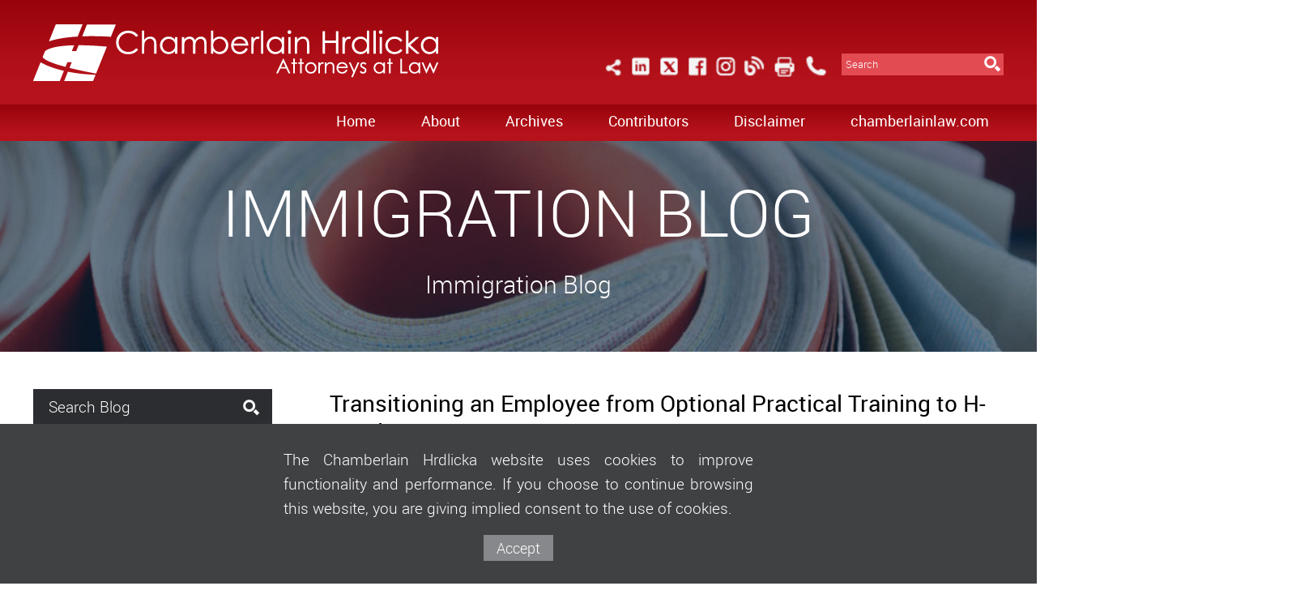

--- FILE ---
content_type: text/html; charset=UTF-8
request_url: https://www.chamberlainlaw.com/immigration/transitioning-an-employee-from-optional-practical-training-to-h-1b-visa-program
body_size: 5833
content:
<!DOCTYPE html>
<html>
<head>
<meta http-equiv='Content-Type' content='text/html; charset=utf-8' />
<meta http-equiv='X-UA-Compatible' content='IE=edge' />

<meta name='description' content='Transitioning an Employee from Optional Practical Training to H-1B Visa Program by Kisshia Simmons' />
<meta property='og:title' content='Transitioning an Employee from Optional Practical Training to H-1B Visa Program by Kisshia Simmons' />
<meta property='og:url' content='https://www.chamberlainlaw.com/immigration/transitioning-an-employee-from-optional-practical-training-to-h-1b-visa-program' />
<meta property='og:image' content='https://www.chamberlainlaw.com/i-t1762814895/logo-og.png' />
<meta property='twitter:card' content='summary' />
<meta property='twitter:image' content='https://www.chamberlainlaw.com/i-t1762814895/logo-og.png' />
<meta property='og:description' content='Transitioning an Employee from Optional Practical Training to H-1B Visa Program by Kisshia Simmons' />

<title>Transitioning an Employee from Optional Practical Training to H-1B Visa Program by Kisshia Simmons</title>
<meta name='viewport' content='width=device-width'
			data-fullsize-content='width=1000' id='metaViewport' /> 
<base href='https://www.chamberlainlaw.com/' />
<link rel='shortcut icon' href='favicon.ico' />
			<meta name='google-site-verification' content='RKPGZPVFLTAS-RbHNDdUf0Nme76chqOaIHSmOhNcthc' />
			<meta name='msvalidate.01' content='AB8DF6F1CBB1421CCA6DCDD06534BEC0' />
		
<!-- Vuture meta tag -->
<meta name="referrer" content="no-referrer-when-downgrade">

<!-- Google tag (gtag.js) -->
<script async src="https://www.googletagmanager.com/gtag/js?id=AW-11203582653"></script>
<script>
  window.dataLayer = window.dataLayer || [];
  function gtag(){dataLayer.push(arguments);}
  gtag('js', new Date());

  gtag('config', 'AW-11203582653');
</script>

<!-- Event snippet for Website traffic conversion page -->
<script>
  gtag('event', 'conversion', {'send_to': 'AW-11203582653/TK8DCJnv-6cYEL21pN4p'});
</script>

<script type="text/javascript">
_linkedin_partner_id = "5446628";
window._linkedin_data_partner_ids = window._linkedin_data_partner_ids || [];
window._linkedin_data_partner_ids.push(_linkedin_partner_id);
</script><script type="text/javascript">
(function(l) {
if (!l){window.lintrk = function(a,b){window.lintrk.q.push([a,b])};
window.lintrk.q=[]}
var s = document.getElementsByTagName("script")[0];
var b = document.createElement("script");
b.type = "text/javascript";b.async = true;
b.src = "https://snap.licdn.com/li.lms-analytics/insight.min.js";
s.parentNode.insertBefore(b, s);})(window.lintrk);
</script>
<noscript>
<img height="1" width="1" style="display:none;" alt="" src="https://px.ads.linkedin.com/collect/?pid=5446628&amp;fmt=gif" />
</noscript>
<link  href='css-t1762814895/screen-style.css' media='all' rel='stylesheet' type='text/css' />
<link  id='mobileStyleSheet'  href='css-t1762814895/mobile-style.css' media='only screen and (max-device-width:720px)' rel='stylesheet' type='text/css' />
<link title='RSS Feed for Transitioning an Employee from Optional Practical Training to H-1B Visa Program by Kisshia Simmons' href='https://www.chamberlainlaw.com/immigration/transitioning-an-employee-from-optional-practical-training-to-h-1b-visa-program?rss' rel='alternate' type='application/rss+xml' />

<!-- Vuture tracking snippet -->
<script>!function(r){var i=document.createElement("img");i.setAttribute("src","//chamberlainlaw.vuture.net/security/tracker.gif?referer="+encodeURIComponent(r))}(document.referrer);</script>

<!-- JSON-LD markup generated by Google Structured Data Markup Helper. --> <script type="application/ld+json"> [ { "@context" : "http://schema.org", "@type" : "LocalBusiness", "name" : "Atlanta", "image" : "https://www.chamberlainlaw.com/i-t1620344859/logo.png", "telephone" : "404.659.1410", "address" : { "@type" : "PostalAddress", "streetAddress" : "191 Peachtree Street, N.E., Forty-Sixth Floor", "addressLocality" : "Atlanta", "addressRegion" : "Georgia", "addressCountry" : "United States", "postalCode" : "30303" }, "url" : "https://www.chamberlainlaw.com/" }, { "@context" : "http://schema.org", "@type" : "LocalBusiness", "name" : "Houston", "image" : "https://www.chamberlainlaw.com/i-t1620344859/logo.png", "telephone" : "713.658.1818", "address" : { "@type" : "PostalAddress", "streetAddress" : "1200 Smith Street, Suite 1400", "addressLocality" : "Houston", "addressRegion" : "Texas", "addressCountry" : "United States", "postalCode" : "77002" }, "url" : "https://www.chamberlainlaw.com/" }, { "@context" : "http://schema.org", "@type" : "LocalBusiness", "name" : "Philadelphia", "image" : "https://www.chamberlainlaw.com/i-t1620344859/logo.png", "telephone" : "610.772.2300", "address" : { "@type" : "PostalAddress", "streetAddress" : "1515 Market Street, #1650", "addressLocality" : "Philadelphia", "addressRegion" : "PA", "addressCountry" : "United States", "postalCode" : "19102" }, "url" : "https://www.chamberlainlaw.com/" }, { "@context" : "http://schema.org", "@type" : "LocalBusiness", "name" : "Philadelphia", "image" : "https://www.chamberlainlaw.com/i-t1620344859/logo.png", "telephone" : "610.772.2300", "address" : { "@type" : "PostalAddress", "streetAddress" : "300 Conshohocken State Road, Suite 570", "addressLocality" : "West Conshohocken", "addressRegion" : "PA", "addressCountry" : "United States", "postalCode" : "19428" }, "url" : "https://www.chamberlainlaw.com/" }, { "@context" : "http://schema.org", "@type" : "LocalBusiness", "name" : "San Antonio", "image" : "https://www.chamberlainlaw.com/i-t1620344859/logo.png", "telephone" : "210.253.8383", "address" : { "@type" : "PostalAddress", "streetAddress" : "112 East Pecan Street, Suite 1450", "addressLocality" : "San Antonio", "addressRegion" : "Texas", "addressCountry" : "United States", "postalCode" : "78205" }, "url" : "https://www.chamberlainlaw.com/" } ] </script>

</head>
<body id='blog-transitioning-an-employee-from-optional-practical-training-to-h-1b-visa-program' class='transitioning-an-employee-from-optional-practical-training-to-h-1b-visa-program blog'>
<script src='js-t1762814895/fs-mobile.js'></script>


			<script type='text/javascript'>
				document.body.className += ' js';
			</script>
		


			<!--UDMCOMMENT-->
			<div id='body'>
				<div id='header'>
					<div itemscope itemtype='//schema.org/Organization'><a href='./'><img id='logo' src='i-t1762814895/logo.png' width='500' height='70' alt='Chamberlain Hrdlicka' /></a></div>
					<div class='mobile'>
						<a id='mobileSearch' href='search.html'><img src='i-t1762814895/m-icon-search.png' alt='Search'/></a>
						<a id='mobile-menu-button'>
							<div></div>
							<div></div>
							<div></div>
						</a>
					</div>
					<img id='printLogo' class='printOnly' src='i-t1762814895/logo-print.png' width='500' height='70' alt='{ Print Logo }' />
					<div id='topLinks'>
						<ul>
							<li id='homeIconShare' class='homeIconShape'>
								<div class='addthis_toolbox addthis_default_style '>
									<a class='addthis_button' title='Share'>
										<img src='i-t1762814895/icon-share.png' width='40' alt='Share' />
									</a>
								</div>
							</li>
							<li><a href='http://www.linkedin.com/company/chamberlain-hrdlicka'
					target='_blank'><img src='i-t1762814895/icon-linkedin.png' width='40' alt='LinkedIn' /></a></li><li><a href='https://twitter.com/ChamberlainHrd'
					target='_blank'><img src='i-t1762814895/icon-twitter.png' width='40' alt='Twitter' /></a></li><li><a href='https://www.facebook.com/Chamberlain-Hrdlicka-1475492075827605/'
					target='_blank'><img src='i-t1762814895/icon-facebook.png' width='40' alt='Facebook' /></a></li><li><a href='https://www.instagram.com/chamberlainlawfirm/'
					target='_blank'><img src='i-t1762814895/icon-instagram.png' width='40' alt='Instagram' /></a></li>
							<li><a href='news-blogs.html' target='_blank' title='Blog'>
									<img src='i-t1762814895/icon-blog.png' width='40' alt='Blog' />
									</a></li>
							<li id='printLink'><a href='javascript:window.print();' title='Print'>
									<img src='i-t1762814895/icon-print.png' width='40' alt='Print' />
									</a></li>
							<li><a href='contact.html' title='Phone'>
									<img src='i-t1762814895/icon-phone.png' width='40' alt='Phone' />
									</a></li>
						</ul>
					</div>
					<form id='topSearch' action='search.html' method='get'>
						<div>
							<input name='do_site_search' value='1' type='hidden' />
							<label for='searchtext'>Search</label>
							<input type='text' class='text' name='searchtext' id='searchtext' />
							<button type='submit'><img src='i-t1762814895/icon-search.png' alt='Search' /></button>
						</div>
					</form>
				</div>
				<div id='mainNav'>
					<ul id='sf-nav' class='sf-menu'>
<li id='sf-parent-index' class='sf-parent'><a href='immigration' id='sf-index-button' class='nav-button' 
			><span class='nav-span'></span>Home</a>
</li>
<li id='sf-parent-about' class='sf-parent'><a href='immigration/about' id='sf-about-button' class='nav-button' 
			><span class='nav-span'></span>About</a>
</li>
<li id='sf-parent-archives' class='sf-parent'><a href='immigration/archives' id='sf-archives-button' class='nav-button' 
			><span class='nav-span'></span>Archives</a>
</li>
<li id='sf-parent-contributors' class='sf-parent'><a href='immigration/contributors' id='sf-contributors-button' class='nav-button' 
			><span class='nav-span'></span>Contributors</a>
</li>
<li id='sf-parent-disclaimer' class='sf-parent'><a href='immigration/disclaimer' id='sf-disclaimer-button' class='nav-button' 
			><span class='nav-span'></span>Disclaimer</a>
</li>
<li id='sf-parent-www' class='sf-parent'><a href='./' id='sf-www-button' class='nav-button' 
			><span class='nav-span'></span>chamberlainlaw.com</a>
</li>
</ul>

					<div id='closeNav'>CLOSE</div>
				</div>
				<div id='bannerArea'><img src='i-t1762814895/banner_blog.jpg' width='1800' height='246' alt='{ Banner }' /><h1 id='pageTitle'>Immigration Blog</h1><div id='upperRightBlurb'>Immigration Blog</div></div>
				
				<div id='content'>
				<!--/UDMCOMMENT-->
					<div id='subContent'>
				<!--UDMCOMMENT-->
				
				<!--/UDMCOMMENT-->
				
			<!--UDMCOMMENT-->
			
			<!-- Begin ItemSearch Form -->
			<div id='blogSearch' class='ITEM_SEARCH search_form '>
				<form method='post' action='immigration?results'>
					<div  class='search_form'>

			<input type='hidden' name='do_item_search' id='do_item_search' value="1" />

			<div >
				<label for='keyword'>Search Blog</label>
				<input class='text' type='text' name='keyword' id='keyword' />
				
			</div>
		
			<div><input type='image' src='i-t1762814895/icon-search.png' alt='Search' /></div>
		</div>
			</form>
			</div>
			<!-- End ItemSearch Form -->

			

			<p><span>The&nbsp;</span><a target="_blank" rel="noopener" href="https://www.chamberlainlaw.com/practices-people-61.html">Immigration attorneys</a> at Chamberlain Hrdlicka have&nbsp;<span></span>considerable experience handling the entire spectrum of immigration matters for individuals, families and businesses both in the U.S. and abroad. We have represented clients in all parts of the United States and in more than 100 countries.</p>  <p align="justify">We have represented companies and non-profit organizations both in the U.S. and abroad in obtaining U.S. immigrant and non-immigrant visas through the employment, business and investment categories, as well as in U.S. citizenship matters. Additional expertise includes employment cases, labor certifications and consular work.</p>  <p align="justify">For individuals, we have handled a wide range of immigration matters including visa processing, naturalizations and defense of removal (deportation) cases. And with support from the Tax Planning group, have assisted in pre-immigration tax planning.</p>  <p align="justify">While the constant change in U.S. immigration laws presents challenges for many in this area of work, we are at the forefront of this rapidly changing field of law. As members of the American Immigration Lawyers Association and founding members of IMMLAW, Chamberlain&rsquo;s immigration team actively participates in the exchange of ideas and information in emerging areas so that our clients can benefit from the most innovative techniques in the ever-changing immigration environment.</p>
			
			<br />
			
			<ul id='blogSocialLinks'><li><a href='immigration?rss'
					target='_blank'><span><img alt='=' src='i-t1762814895/blog-rss.png' /></span>RSS Feed</a></li></ul>

			<h2>Popular Topics</h2> <div class='blogFilters'>
<ul class='results_list'>
<li><div class='title'><a href='immigration/category/immigration'>Immigration</a></div></li>
</ul>
</div>


			<h2>Chamberlain Hrdlicka Blawgs</h2><p><a target="_blank" rel="noopener" href="https://www.chamberlainlaw.com/appellate-blog">Appellate Blog</a></p>  <p><a href="https://www.chamberlainlaw.com/us-business-and-international-tax-developments">Business and International Tax Blog</a></p>  <p><a target="_blank" rel="noopener" href="https://www.chamberlainlaw.com/employee-benefits">Employee Benefits Blog</a></p>  <p><a target="_blank" rel="noopener" href="https://www.chamberlainlaw.com/immigration">Immigration Blog</a></p>  <p><a href="https://www.chamberlainlaw.com/labor-employment">Labor &amp; Employment Blog</a></p>  <p><a href="https://www.chamberlainlaw.com/maritime-proctor">Maritime Blog</a></p>  <p><a href="salt-blawg">SALT Blawg</a></p>  <p><a href="tax-blawg">Tax Blawg</a></p>
			<!--/UDMCOMMENT-->
			
				</div>
					<div id='mainContent'>
						<div class='blogPosts singlePost'>
<div class='results_list'>
<div class='postDetail'><div class='title'>Transitioning an Employee from Optional Practical Training to H-1B Visa Program</div><div class='byline'>Posted <span class='itemdate'>March 21, 2021</span><span class='bio'></span></div><div class='image'></div><div class='content'><p>Is your foreign-born employee currently on an OPT (Optional Practical Training) as part of an internship under an F-1 student visa? Do you value their contributions to the company and want to continue employing them? &nbsp;Are you wondering what your options are once their OPT comes to an end? One of the most common visas to apply for is the H-1B visa. Let me walk you through the application process.</p>  <p>Once you decided to move forward with the H-1B process, you should immediately consult an attorney to make some key assessments.&nbsp; The attorney will help determine whether the employee qualifies for the H-1B visa and whether another visa may be more appropriate. Qualifying for the H-1B visa is important because the employment must be what is called a &ldquo;specialty&rdquo; occupation, which requires a bachelor&rsquo;s degree or higher. The employment must also entail the theoretical and practical application of a body of highly specialized knowledge.&nbsp; Some examples of H-1B jobs include accountants, computer programmers, teachers and marketing analysts.&nbsp;</p>  <p>If you&rsquo;re satisfied that the above conditions are met, you and your attorney are ready to begin the visa application process. First, you must complete the registration process for the H-1B during the open enrollment period, which typically takes place in March.&nbsp; The registration process allows you to sign up for the H-1B lottery. Due to the limited number of visas each year, only a select number of registrants can actually submit their application. Once selected, your attorney will file the appropriate immigration forms, making sure your petition fully addresses all the Immigration Services requirements.&nbsp; If successful, the H-1B visa will be granted and your employee will continue working with your company.&nbsp;&nbsp;&nbsp;&nbsp;&nbsp;&nbsp;&nbsp;</p>  <p>As you navigate the process, especially for the first time, hiring the right immigration attorney is key. Be sure the attorney is responsive and available to answer any questions.&nbsp; It&rsquo;s vital they have experience in H-1B visa applications and will make sure you&rsquo;re in compliance with the appropriate Department of Labor regulations. This will prevent you from making unnecessary errors that might not only result in a rejected application but also being sanctioned by the Department of Labor or found to have made misrepresentations to the Immigration Services.</p>  <p>At Chamberlain Hrdlicka, we&rsquo;re very experienced with H-1B visa petitions and are available to answer any questions as you journey through the process. Call our office with your H-1B questions today.</p></div><div class='blogcategory'></div><div class='blogtag'>Tags: <a href='immigration/tag/immigration'>Immigration</a></div><div class='socialshare'>
			<!--UDMCOMMENT-->
			<a class='socialshare_button' href='#socialShare' data-socialshare-url='http://www.chamberlainlaw.com/immigration/transitioning-an-employee-from-optional-practical-training-to-h-1b-visa-program' data-socialshare-title='Transitioning an Employee from Optional Practical Training to H-1B Visa Program'>Share</a>
			<!--/UDMCOMMENT-->
			</div></div>
</div>
</div>

					</div>
				<!--UDMCOMMENT-->
				</div>
				
				<div id='footer'>
					<ul id='footerLinks'>
						<li><a href='./'>Home</a></li>
						<li><a href='disclaimer.html'>Disclaimer</a></li>
						<li><a href='privacy-policy.html'>Privacy Policy</a></li>
						<li><a href='terms-of-use.html'>Terms of Use</a></li>
						<li><a href='sitemap.html'>Site Map</a></li>
						<li><a href='contact.html'>Contact</a></li>
						<li><a target='_blank' href='http://www.firmseek.com/'>Site by Firmseek</a></li>
					</ul>
					<ul id='footerDisclaimer'>
						<li>&copy; 2025 Chamberlain, Hrdlicka, White, Williams & Aughtry, All Rights Reserved | Not Certified by the Texas Board of Legal Specialization </li>
					</ul>
				</div>
			</div>
			<!--/UDMCOMMENT-->
			
<script src='js-t1762814895/combined.js'></script>

<!-- Google tag (gtag.js) -->
<script async src="https://www.googletagmanager.com/gtag/js?id=G-5QBRCC25NL"></script>
<script>
  window.dataLayer = window.dataLayer || [];
  function gtag(){dataLayer.push(arguments);}
  gtag('js', new Date());

  gtag('config', 'G-5QBRCC25NL');
</script>

					<script src='sp_class/assets/js/jwplayer.7.0.0.min.js' defer></script>
					<script src='sp_class/assets/js/jwplayer.api.key.js' defer></script>
					

<!-- 2025-11-10T22:29:09-05:00 1.18 -->
</body>
</html>

--- FILE ---
content_type: text/html; charset=UTF-8
request_url: https://www.chamberlainlaw.com/cookie-popup.html?force=false
body_size: 188
content:
<p style="text-align: justify;"><span>The Chamberlain Hrdlicka website uses cookies to improve functionality and performance. If you choose to continue browsing this website, you are giving implied consent to the use of cookies.</span></p>

--- FILE ---
content_type: text/css;charset=UTF-8
request_url: https://www.chamberlainlaw.com/css-t1762814895/screen-style.css
body_size: 38778
content:

/* sp_class/assets/css/fs.sharebutton.css
 */
[class^="addthis_button_"] .defaultShareIcon,
[class^="socialshare_button_"] .defaultShareIcon{width:16px;height:16px;vertical-align:middle;position:relative;top: -0.1em}.blogPosts .addthis [class^="addthis_button_"] .defaultShareIcon,
.blogPosts .socialshare [class^="socialshare_button_"] .defaultShareIcon{display:inline-block}#socialShareList{display:none;position:absolute;top:0;left:0;padding: .8em 1.3em;background:rgba(255,255,255,.98);box-shadow:0 1px 3px 1px rgba(0,0,0,.2);border-radius:0 2px 2px 2px;line-height:1.8;z-index:999999;width:auto;margin:0;text-align:left;min-width:147px}#socialShareList
img{filter:grayscale(100%)}#socialShareList
a{color:#595959}#socialShareList.buttonHovered,#socialShareList.hasFocus{display:block}#socialShareList.hasHover{background:red}#socialShareList.dropUp{box-shadow:0 -1px 3px 1px rgba(0,0,0,.2);border-radius:2px 2px 2px 0}#socialShareList.dropRight{border-radius:2px}#socialShareList{white-space:nowrap}#socialShareList.fixWhiteLinks
a{color:#333}#socialShareList
img{display:inline-block;height:1em;width:1em;vertical-align:baseline;border-radius:3px;margin-right: .5em;position:relative;top: .15em}.addthis_toolbox>a,.socialshare_toolbox>a{margin-bottom:5px;line-height:initial}.addthis_pill_style,.socialshare_pill_style{background:#EF7945;color:white;display:inline-block;border-radius:2px;padding:3px
3px 2px 0;box-sizing:border-box;vertical-align:top;text-decoration:none;font-size:11px;text-align:center}.addthis_pill_style .defaultShareIcon,
.socialshare_pill_style
.defaultShareIcon{height:14px;width:14px;vertical-align:middle;background:red;position:relative;top: -0.1em}
/* css/default.css
 */
@font-face{font-family:'roboto';src:url('../fonts/roboto/Roboto-Regular-webfont.eot');src:url('../fonts/roboto/Roboto-Regular-webfont.eot?#iefix') format('embedded-opentype'),
url('../fonts/roboto/Roboto-Regular-webfont.woff') format('woff'),
url('../fonts/roboto/Roboto-Regular-webfont.ttf') format('truetype'),
url('../fonts/roboto/Roboto-Regular-webfont.svg#robotoregular') format('svg');font-weight:normal;font-style:normal}@font-face{font-family:'roboto';src:url('../fonts/roboto/Roboto-Bold-webfont.eot');src:url('../fonts/roboto/Roboto-Bold-webfont.eot?#iefix') format('embedded-opentype'),
url('../fonts/roboto/Roboto-Bold-webfont.woff') format('woff'),
url('../fonts/roboto/Roboto-Bold-webfont.ttf') format('truetype'),
url('../fonts/roboto/Roboto-Bold-webfont.svg#robotobold') format('svg');font-weight:bold;font-style:normal}@font-face{font-family:'roboto';src:url('../fonts/roboto/Roboto-Italic-webfont.eot');src:url('../fonts/roboto/Roboto-Italic-webfont.eot?#iefix') format('embedded-opentype'),
url('../fonts/roboto/Roboto-Italic-webfont.woff') format('woff'),
url('../fonts/roboto/Roboto-Italic-webfont.ttf') format('truetype'),
url('../fonts/roboto/Roboto-Italic-webfont.svg#robotoitalic') format('svg');font-weight:normal;font-style:italic}@font-face{font-family:'roboto';src:url('../fonts/roboto/Roboto-BoldItalic-webfont.eot');src:url('../fonts/roboto/Roboto-BoldItalic-webfont.eot?#iefix') format('embedded-opentype'),
url('../fonts/roboto/Roboto-BoldItalic-webfont.woff') format('woff'),
url('../fonts/roboto/Roboto-BoldItalic-webfont.ttf') format('truetype'),
url('../fonts/roboto/Roboto-BoldItalic-webfont.svg#robotobold_italic') format('svg');font-weight:bold;font-style:italic}@font-face{font-family:'roboto-light';src:url('../fonts/roboto/Roboto-Light-webfont.eot');src:url('../fonts/roboto/Roboto-Light-webfont.eot?#iefix') format('embedded-opentype'),
url('../fonts/roboto/Roboto-Light-webfont.woff') format('woff'),
url('../fonts/roboto/Roboto-Light-webfont.ttf') format('truetype'),
url('../fonts/roboto/Roboto-Light-webfont.svg#robotolight') format('svg');font-weight:normal;font-style:normal}@font-face{font-family:'roboto-light';src:url('../fonts/roboto/Roboto-LightItalic-webfont.eot');src:url('../fonts/roboto/Roboto-LightItalic-webfont.eot?#iefix') format('embedded-opentype'),
url('../fonts/roboto/Roboto-LightItalic-webfont.woff') format('woff'),
url('../fonts/roboto/Roboto-LightItalic-webfont.ttf') format('truetype'),
url('../fonts/roboto/Roboto-LightItalic-webfont.svg#robotolightitalic') format('svg');font-weight:normal;font-style:italic}@font-face{font-family:'roboto-light';src:url('../fonts/roboto/Roboto-Bold-webfont.eot');src:url('../fonts/roboto/Roboto-Bold-webfont.eot?#iefix') format('embedded-opentype'),
url('../fonts/roboto/Roboto-Bold-webfont.woff') format('woff'),
url('../fonts/roboto/Roboto-Bold-webfont.ttf') format('truetype'),
url('../fonts/roboto/Roboto-Bold-webfont.svg#robotobold') format('svg');font-weight:bold;font-style:normal}@font-face{font-family:'roboto-bold';src:url('../fonts/roboto/Roboto-Bold-webfont.eot');src:url('../fonts/roboto/Roboto-Bold-webfont.eot?#iefix') format('embedded-opentype'),
url('../fonts/roboto/Roboto-Bold-webfont.woff') format('woff'),
url('../fonts/roboto/Roboto-Bold-webfont.ttf') format('truetype'),
url('../fonts/roboto/Roboto-Bold-webfont.svg#robotobold') format('svg');font-weight:normal;font-style:normal}@font-face{font-family:'roboto-medium';src:url('../fonts/roboto/Roboto-Medium-webfont.eot');src:url('../fonts/roboto/Roboto-Medium-webfont.eot?#iefix') format('embedded-opentype'),
url('../fonts/roboto/Roboto-Medium-webfont.woff2') format('woff2'),
url('../fonts/roboto/Roboto-Medium-webfont.woff') format('woff'),
url('../fonts/roboto/Roboto-Medium-webfont.ttf') format('truetype'),
url('../fonts/roboto/Roboto-Medium-webfont.svg#robotomedium') format('svg');font-weight:normal;font-style:normal}@font-face{font-family:'roboto-black';src:url('../fonts/roboto/Roboto-Black-webfont.eot');src:url('../fonts/roboto/Roboto-Black-webfont.eot?#iefix') format('embedded-opentype'),
url('../fonts/roboto/Roboto-Black-webfont.woff2') format('woff2'),
url('../fonts/roboto/Roboto-Black-webfont.woff') format('woff'),
url('../fonts/roboto/Roboto-Black-webfont.ttf') format('truetype'),
url('../fonts/roboto/Roboto-Black-webfont.svg#robotoblack') format('svg');font-weight:normal;font-style:normal}@font-face{font-family:'robotocondensed';src:url('../fonts/roboto/RobotoCondensed-Regular-webfont.eot');src:url('../fonts/roboto/RobotoCondensed-Regular-webfont.eot?#iefix') format('embedded-opentype'),
url('../fonts/roboto/RobotoCondensed-Regular-webfont.woff2') format('woff2'),
url('../fonts/roboto/RobotoCondensed-Regular-webfont.woff') format('woff'),
url('../fonts/roboto/RobotoCondensed-Regular-webfont.ttf') format('truetype'),
url('../fonts/roboto/RobotoCondensed-Regular-webfont.svg#robotocondensed') format('svg');font-weight:normal;font-style:normal}@font-face{font-family:'robotothin';src:url('../fonts/roboto/Roboto-Thin-webfont.eot');src:url('../fonts/roboto/RobotoCondensed-Regular-webfont.eot?#iefix') format('embedded-opentype'),
url('../fonts/roboto/Roboto-Thin-webfont.woff2') format('woff2'),
url('../fonts/roboto/Roboto-Thin-webfont.woff') format('woff'),
url('../fonts/roboto/Roboto-Thin-webfont.ttf') format('truetype'),
url('../fonts/roboto/Roboto-Thin-webfont.svg#robotocondensed') format('svg');font-weight:normal;font-style:normal}html{overflow-y:scroll}.mobile{display:none}.phone{color:inherit;text-decoration:none !important;cursor:default}body{position:relative;min-width:1228px;overflow-x:hidden;margin:0
0 0 0;padding:0
0 0 0;background:#fff url([data-uri]) 0px 0px repeat-x;font:normal 19px 'roboto-light',sans-serif;color:#242728;line-height:30px}#body{position:relative;width:1198px;margin:0px
auto;padding:0
15px 0px 15px}p{margin:0;padding:5px
0 15px 0;line-height:30px}sup,sub{line-height:0}td
p{margin:0;padding:0}a{color:#3687c6;text-decoration:none}body[data-whatinput="mouse"] *:focus,
body[data-whatinput="touch"] *:focus{outline:0}a:hover,a:focus{text-decoration:underline}a[href^=tel]{color:inherit !important;text-decoration:inherit !important;cursor:default !important}h1,h2,h3,h4,h5,h6{margin:0;padding:0;color:#242728;line-height:normal}h1{padding:5px
0 15px 0;font-family:'roboto-light';font-size:40px;font-weight:normal;line-height:38px;text-transform:uppercase}body.news-news-item h1,
body.news-events-item h1,
body.news-publications-item
h1{text-transform:none}h2{padding:12px
0 8px 0;font-size:36px;color:#b5121b}#mainContent
h3{margin:10px
0 0px 0;padding:10px
0 15px 0;color:#b5121b;font-size:30px;font-weight:normal;line-height:30px}#subContent
h3{margin:16px
0 10px 0;padding:5px
0 5px 0;border-bottom:1px solid #d3d3d3;color:#000;font-size:18px;font-family:'roboto-bold';font-weight:normal;line-height:26px;text-transform:uppercase}#subContent
h3.attySearchHeader{margin:16px
0 0px 0;padding:5px
0 5px 0;border-bottom:0px solid #d3d3d3;color:#999;font-size:14px;font-family:'roboto-light';font-weight:normal;line-height:14px;text-transform:uppercase}h4{text-transform:uppercase}h5{padding:5px
0 5px 0;font-size:24px}h6{font-weight:bold;font-size:100%}ul{padding:0;margin:0
0 0 9px;line-height:30px}li{padding:0;margin:0
0 8px 13px;line-height:30px}ul
ul{padding:0;margin:8px
0 0 0;line-height:30px}li>ul{margin-left:37px}ul>ul{margin-left:50px}@media (max-width: 767px){li>ul{margin-left:17px}ul>ul{margin-left:30px}}li
p{margin:0;padding:3px
0 2px 0;line-height:30px}img{border:0}.printOnly{display:none}#header{width:1198px;height:174px}#logo{display:block;position:absolute;top:30px;left:15px}#topLinks{position:absolute;top:64px;right:238px;text-align:right}#topLinks li,
#topLinks
ul{list-style:none;margin:0;padding:0}#topLinks
li{float:left;width:35px;height:25px}#topLinks
a{color:#a5a5a5;font-size:10px;text-transform:uppercase}#topLinks a:hover{color:#589ec0;text-decoration:none}#topSearch{position:absolute;top:66px;right:15px;display:block;margin:0px
0px 0 0;width:200px;height:25px;background:#e24b52}#topSearch input,
#topSearch
button{position:absolute;top:0px;right:0px;height:27px;margin:0px
0 0 0;padding:0px
0 0px 0;background:#e24b52;border:0px;color:#fff;font-size:13px;line-height:13px}#topSearch
label{position:absolute;top:6px;left:5px;z-index:1;color:#fff;font-size:13px;line-height:15px}#topSearch
input#searchtext{position:absolute;left:0px;z-index:0;height:21px;width:167px;margin:0px
0px 0 0px;padding:3px
2px 3px 5px;border:0px;color:#fff;font-size:11px;line-height:13px}@media (min-width: 748px){#mainNav{position:absolute;position:relative;z-index:20000;width:1198px;min-height:45px;height:auto;width:1900px;padding:0
0px 0 0;margin: -45px 0px 0px -341px;background:#404143 url([data-uri]) 0px 0px repeat-x}#mainNav:after{content:'';display:block;clear:both}.sf-menu{float:right;padding:0
351px 0 0 !important}.sf-menu, .sf-menu
*{margin:0;padding:0;list-style:none}.sf-menu
li{position:relative;font-family:'roboto';font-weight:normal;font-size:18px;line-height:30px}.sf-menu
ul{position:absolute;position:relative !important;display:none;left:0px;z-index:99;clear:left;width:810px;padding:40px
100px 40px 100px;background:#404143}.sf-menu ul:after{content:'';display:block;clear:both}.sf-menu li#sf-parent-people ul.sf-ul-child{left: -96px}.sf-menu li#sf-parent-practices ul.sf-ul-child{left: -208px}.sf-menu li#sf-parent-firm ul.sf-ul-child{left: -331px}.sf-menu li#sf-parent-news ul.sf-ul-child{left: -436px}.sf-menu li#sf-parent-careers ul.sf-ul-child{left: -626px}.sf-menu li#sf-parent-offices ul.sf-ul-child{left: -744px}.sf-menu>li{float:left}.sf-menu
a{display:inline-block;position:relative}.sf-menu ul
ul{display:none !important;top:0;left:100%;padding:0
0 0 0px}.sf-menu li#sf-parent-practices ul.sf-ul-child
ul{display:block !important;left:0px !important}.sf-menu li#sf-parent-firm ul.sf-ul-child
ul{display:block !important;display:none !important;left:40px !important}.sf-menu li#sf-parent-people ul.sf-ul-child > li.sf-child:first-child,
.sf-menu li#sf-parent-practices ul.sf-ul-child > li.sf-child:first-child,
.sf-menu li#sf-parent-offices ul.sf-ul-child>li.sf-child:first-child{display:none}.sf-menu
a{height:40px;padding:5px
28px 0 28px;color:#fff;text-decoration:none}.sf-menu ul
li{color:#fff;width:auto !important}.sf-menu > li a:hover{color:#f4797f}.sf-menu ul li.current a.nav-button{color:#f4797f}.sf-menu ul.sf-ul-child li>a{height:auto;color:#9b9da1}.sf-menu ul.sf-ul-child li>a:hover{color:#fff}.sf-menu li.current>a{color:#fff !important}.sf-menu li.sf-parent.current>a{color:#f98187 !important}.sf-menu ul.sf-ul-child li.megaMenuLi div.megaMenuInner
div.listColumn{float:left;width:270px}.sf-menu ul.sf-ul-child li.megaMenuLi div.megaMenuInner div.listColumn
ul{width:240px}.sf-menu ul.sf-ul-child li.megaMenuLi div.megaMenuInner div.listColumn ul li
a{padding:0
0 13px 0;line-height:20px;vertical-align:top}#attyNavSearchWrapper{position:absolute;top:0px;left:0px}#navLetterLinks{height:50px;margin:0
0 0 -11px;overflow:hidden}#navLetterLinks a,
#navLetterLinks
span{display:block;float:left;width:29px;height:26px;margin:0
0 1px 1px;padding:0
0 0 0;color:#9b9da1;font-size:16px !important;text-align:center;vertical-align:middle}#navLetterLinks a:hover{color:#fff}#navLetterLinks
span{color:#666}#searchNavLowerLinks{float:left;font-size:15px !important}#searchNavLowerLinks
a{display:inline-block;padding:0
0 0 0;margin:5px
0 0 0;font-size:15px !important;color:#9b9da1}#searchNavLowerLinks a:hover{color:#fff}#navOfficeList>div{float:left;width:234px;height:140px;margin:0
36px 0px 0;color:#9b9da1;line-height:24px}#navOfficeList > div
img{display:block}#navOfficeList > div
a{display:block;height:auto;padding:0
0 0 0;color:#fff;line-height:24px}#navOfficeList > div a:hover{color:#9b9da1}#closeNav{display:none;position:absolute;top:80px;left:560px;z-index:25000;padding:0
0 0 30px;background:url([data-uri]) 0px 3px no-repeat;font-size:14px;color:#7c7e84;cursor:pointer}#closeNav:hover{color:#fff}}#subContent ul.subNavList,
#subContent ul.subNavList
li{list-style:none;margin:0
0 0 0;padding:0
0 0 0}#subContent
ul.subNavList{margin:0
0 0 0;padding:0
0 20px 0}#subContent ul.subNavList
li{margin:0
0 0 0;padding:0
0 0 0;background:#fff;border-bottom:1px solid #d3d3d3}#subContent ul.subNavList li,
#subContent ul.subNavList li
a{color:#777;font-family:'roboto-medium';font-size:18px;line-height:26px}#subContent ul.subNavList li
a{display:block;padding:14px
10px 14px 10px}#subContent ul.subNavList
ul{margin:0px
0px 0 0px;padding:18px
0 16px 20px;background:#fff;border-top:1px dashed #d9d9d9}#subContent ul.subNavList ul
li{padding:0px
0px 0px 10px;border-bottom:1px solid #fff;font-size:16px;font-style:italic}#subContent ul.subNavList ul li
a{padding:0px
0px 0px 0px;font-size:16px;font-style:italic;line-height:22px}#subContent ul.subNavList > li.here > a,
#subContent ul.subNavList>li.hereParent>a{margin: -1px 0 0 0;background:#3687c6;border-bottom:1px solid #3687c6;color:#fff;text-decoration:none}#subContent ul.subNavList li a:hover{color:#3687c6;text-decoration:none}#subContent ul.subNavList li.here > a,
#subContent ul.subNavList li.hereParent>a{color:#fff;text-decoration:none}#subContent ul.subNavList ul li.here
a{color:#000;text-decoration:none}#newsSubNav{text-align:center}ul#upperNewsSubNav,
ul#upperNewsSubNav
li{list-style:none;margin:0
0 0 0;padding:0
0 0 0}ul#upperNewsSubNav{margin:0
0 0 0px;padding:0px
0 0 0}ul#upperNewsSubNav
li{display:inline-block;width:198px;height:105px;margin:0
0 0 0px;vertical-align:middle}ul#upperNewsSubNav li:first-child{margin:0
0 0 0px}ul#upperNewsSubNav li
a{display:block;width:158px;height:49px;overflow:hidden;margin:17px
0 0 0;padding:56px
20px 0 20px;font-size:18px;background:url([data-uri]) 0px 0px no-repeat;text-align:center;line-height:19px}ul#upperNewsSubNav li#newsSubNav_events
a{background:url([data-uri]) 0px 0px no-repeat}ul#upperNewsSubNav li#newsSubNav_publications
a{background:url([data-uri]) 0px 0px no-repeat}ul#upperNewsSubNav li#newsSubNav_blogs
a{background:url([data-uri]) 0px 0px no-repeat}ul#upperNewsSubNav li#newsSubNav_media
a{background:url([data-uri]) 0px 0px no-repeat}ul#upperNewsSubNav li a:hover,
ul#upperNewsSubNav li.current
a{color:#636363;background-position:0px -105px !important;text-decoration:none}#officeSubNav{text-align:center}body.offices-item
#officeSubNav{position:absolute;z-index:4;top:242px;right:0px}ul#upperOfficeSubNav,
ul#upperOfficeSubNav
li{list-style:none;margin:0
0 0 0;padding:0
0 0 0}ul#upperOfficeSubNav{margin:0
0 0 -10px;padding:20px
0 0 0}ul#upperOfficeSubNav
li{display:inline-block;width:89px;height:89px;margin:0
0 0 10px;vertical-align:middle}ul#upperOfficeSubNav li:first-child{margin:0
0 0 0px}ul#upperOfficeSubNav li
a{display:block;width:89px;height:61px;overflow:hidden;padding:28px
0 0 0;font-family:'robotocondensed';font-size:12px;background:url([data-uri]) 0px 0px no-repeat;text-align:center;text-transform:uppercase}ul#upperOfficeSubNav li a:hover,
ul#upperOfficeSubNav li.current
a{background-position:0px -89px;text-decoration:none}#bannerArea{clear:both;position:relative;height:163px;width:1900px;margin:0px
0px 0px -351px;padding:0
0 0 0;background:#2c2d30}body.practices-item
#bannerArea{height:178px}#bannerArea
img{display:block;position:relative;height:163px;width:1900px;z-index:5}body.practices-item #bannerArea
img{height:178px}h1#pageTitle{position:absolute;z-index:10;top:62px;left:351px;width:1050px;margin:0
0 0 0;padding:0
0 0 0;color:#fff}body#news-eventsrsvp
h1#pageTitle{font-size:24px;line-height:normal}body.practices-item
h1#pageTitle{top:69px}body#offices
h1#pageTitle{position:relative;z-index:10;top:0px;left:0px;width:100%;margin:0
0 0 0;padding:43px
0 0 0;color:#fff}body.offices-item
h1#pageTitle{top:300px;z-index:3;left:0px}#pdfLink{position:absolute;z-index:10;top:54px;right:351px;width:50px;height:51px;background:url([data-uri]) 0px 0px no-repeat}body.practices-item
#pdfLink{top:61px}#upperRightBlurb{position:absolute;z-index:10;top:44px;right:351px;width:422px;color:#fff;font-family:'roboto-medium';font-size:24px;line-height:36px}#content{padding:60px
0 20px 0;min-height:350px;height:auto !important}#content:after{content:'';display:block;clear:both}body.attorneys-item
#content{padding:30px
0 20px 0}#mainContent{margin:0px
0 0 366px;padding:0
0 20px 0px}#content.fullWidth
#mainContent{margin:0px
0 0 0px}#mainContent
ul{}#mainContent ul
li{padding:5px
0 15px 0;line-height:30px}#subContent{float:left;width:295px;margin:0px
0 0 0;padding:0px
0px 20px 0px;color:#666;font-size:16px;line-height:24px}#subContent
p{margin:0;padding:3px
0 8px 0;line-height:24px}#subContent ul,
#subContent ul
li{padding:0
0 0 0;margin:0
0 8px 13px;line-height:24px}ul.none
li{padding:0;margin:0
0 8px 0}ul.none li,
#bio_area ul,
#area_bio_contact ul,
#area_hierarchy ul,
#area_bio ul,
#area_video ul,
#office_event ul,
#office_bio ul,
#item_bio ul,
#item_area
ul{list-style:none;padding:0;margin:0
0 22px 0}#bio_area ul li,
#area_bio_contact ul li,
#area_hierarchy ul li,
#area_bio ul li,
#area_video ul li,
#office_event ul li,
#office_bio ul li,
#item_bio ul li,
#item_area ul
li{padding:0;margin:0
0 2px 0}.js #office_event .results_list>li:first-child~li{display:none}#bio_event ul,
#bio_event ul
li{list-style:none;margin-left:0}.toggleExpand{font-weight:bold}#backLink{font-weight:bold;margin-bottom:14px}#upperContent{position:relative;height:436px;background:url([data-uri]) 0px 0px repeat-x}body.practices-item
#upperContent{height:68px;background:#404143}body#offices
#upperContent{height:216px;background:#2c2d30}body.offices-item
#upperContent{height:628px;background-color:#f4f4f4;background-position:0px bottom}body#news
#upperContent{height:139px;background:#2c2d30}body.news-news-item #upperContent,
body.news-events-item #upperContent,
body.news-publications-item
#upperContent{height:68px;background:#2c2d30}#upperContent
#upperDate{margin:0
0 0 364px}#upperContent #upperDate
span{display:inline-block;margin:20px
0 0 0;padding:0px
10px 0px 10px;background:#3687c6;color:#fff;font-size:16px;text-transform:uppercase;line-height:26px}#tabLinks{position:absolute;bottom:46px;left:366px}body.practices-item
#tabLinks{bottom:20px}#tabLinks
a{display:inline-block;margin:0
0 0 44px;padding:0px
10px 0px 10px;color:#fff;font-size:16px;line-height:30px;text-transform:uppercase}#tabLinks a:first-child{margin:0
0 0 0px}#tabLinks a:hover{color:#d1d1d1;text-decoration:none}#tabLinks
.current{cursor:default;text-decoration:none;background:#3687c6}#tabLinks a.current:hover{color:#fff}.js .contentSection,
.js
.sectionTitle{display:none}#bioInfo{position:relative;height:436px;font-family:'roboto-light'}#bioInfo
#bioPhotoHolder{display:block;position:absolute;bottom:0px;left:0px;width:292px;height:385px;overflow:hidden}body#people-31 #bioInfo
#bioPhotoHolder{overflow:visible}#bioInfo
#bioPhoto{width:292px;height:auto;display:block;margin:0
0 0 0}#bioInfo
#bioInfoInner{margin:0
0 0 366px;padding:74px
0 0 0}#bioInfo #bioInfoInner
h1#bioPageTitle{margin:0
0 0 0;padding:0
0 6px 0}#bioInfo #bioInfoInner
#bioOfficeLinks{margin:0
0 0 0;padding:30px
0 0px 0;color:#999;line-height:26px}#bioInfo #bioInfoInner
a{color:#666}#bioInfo #bioInfoInner ul,
#bioInfo #bioInfoInner ul
li{list-style:none;margin:0
0 0 0;padding:0
0 0 0}#bioInfo #bioInfoInner ul li
span.type{color:#b5121b}#bioInfo #bioInfoInner ul#bioExtraLinks,
#bioInfo #bioInfoInner ul#bioExtraLinks
li{list-style:none;margin:0
0 0 0;padding:0
0 0 0}#bioInfo #bioInfoInner
ul#bioExtraLinks{position:absolute;bottom:160px;right:0px}#bioInfo #bioInfoInner ul#bioExtraLinks
li{display:inline-block;margin:0
0 0 5px}#bioInfo #bioInfoInner ul#bioExtraLinks li#bioPDF a,
#bioInfo #bioInfoInner ul#bioExtraLinks li#bioVcard a,
#bioInfo #bioInfoInner ul#bioExtraLinks li#bioLinkedIn a,
#bioInfo #bioInfoInner ul#bioExtraLinks li#bioTwitter
a{display:inline-block;width:50px;height:51px}#bioInfo #bioInfoInner ul#bioExtraLinks li#bioPDF
a{background:url([data-uri]) 0px 0px no-repeat}#bioInfo #bioInfoInner ul#bioExtraLinks li#bioVcard
a{background:url([data-uri]) 0px 0px no-repeat}#bioInfo #bioInfoInner ul#bioExtraLinks li#bioLinkedIn
a{background:url([data-uri]) 0px 0px no-repeat}#bioInfo #bioInfoInner ul#bioExtraLinks li#bioTwitter
a{background:url([data-uri]) 0px 0px no-repeat}#letterLinks{width:288px;height:208px;margin:0
0 40px -2px;background:url('../i-t1762814895/letter-bg.png') bottom right no-repeat}#letterLinks a,
#letterLinks
span{display:block;float:left;width:46px;height:40px;margin:0
0 2px 2px;background:#2c2d31;color:#fff;font-size:18px;line-height:36px;text-align:center;vertical-align:middle}#letterLinks
span{color:#666}#letterLinks a:hover{background:#b5121b;text-decoration:none}body#firm-diversity-members
.bioList{margin:30px
0 0 0}.bioList .results_list>div{padding:0
2px .8em 2px;margin:0
0 .8em 0;overflow:hidden;height:100%;line-height:normal;width:830px}.bioList .results_list>div>div{float:left;min-height:1em}.bioList .results_list > div
.attyListName{width:330px;padding-right:20px;font-weight:bold}.bioList .results_list > div .attyListName
.position{font-weight:normal}.bioList .results_list > div
.attyListPhone{float:left;width:380px;padding-right:20px}.bioList .results_list > div .attyListPhone
a{display:block}.bioList .results_list > div
.attyListVcard{float:right;text-align:right}.bioList .results_list > div .attyListVcard
a{display:inline-block;width:50px;height:51px;background:url([data-uri]) 0px 0px no-repeat}.bioList .results_list > div .attyListVcard a
span{display:none}.bioList .results_list > div .attyListPhone a,
.bioList .results_list > div .attyListName .position
a{color:#666}#mainContent
div.listColumn{width:50%;float:left;margin-bottom:1em}#mainContent div.listColumn ul,
#mainContent div.listColumn ul
li{padding:0;margin: .25em 0;line-height:normal;list-style:none;list-style-image:none;font-family:'roboto';color:#242728}#mainContent div.listColumn ul
li{padding:5px
0 5px 0}#mainContent div.listColumn ul li
a{color:#242728}#mainContent div.listColumn ul.hierList
li{padding:10px
0 0px 30px;color:#666;font-family:'roboto-light';font-style:italic;line-height:18px}#mainContent div.listColumn ul.hierList li
a{color:#666}#mainContent div.listColumn
ul{border-right:2em solid white}#mainContent div.listColumnTwo
ul{border-right:0px solid white}#mainContent div.listColumn ul
ul{margin: .25em 0;border-right:none}#mainContent div.listColumn li
li{padding-left:1em}div.itemRow
div.title{margin-top:8px;margin-bottom:0}div.itemRow div.title
p{margin:0;padding:0}div.publication,span.publication{font-style:italic}.news-news-item div.publication,
.news-publications-item
div.publication{color:#b5121b}.itemRowImg{float:left;width:110px;text-align:left}.photoRight{margin-left:14px;float:right}#atic_auth,#atic_auth+div{display:none !important}#pullQuote{display:inline;float:right;width:293px;margin:10px
0 20px 40px;padding:30px
0 30px 0;background:url('../i-t1762814895/quote-top.png') top left no-repeat,
url('../i-t1762814895/quote-bottom.png') bottom left no-repeat}#pullQuote
p{color:#3687c6}#subContent
#pullQuote{padding:36px
0 30px 0}#subContent #pullQuote
p{display:block;padding:0
20px 0 20px;font-family:'roboto-light';font-style:italic;color:#666;font-size:20px;line-height:30px}.contactOfficeListRow{clear:both;min-height:410px;padding:0
0 40px 0}.officeItem{float:left;width:370px;min-height:395px;margin:0
0 0 42px;font-size:18px;line-height:26px}.officeItem
img.contactPhoto{display:block;margin:0
0 20px 0}.contactOfficeListRow .officeItem:first-child{margin:0
0 0 0px}.officeItem
h2{margin:0
0 0 0;padding:0
0 0 0;font-size:24px;line-height:33px;font-weight:normal;text-transform:uppercase}.officeItem .phone,
.officeItem
.fax{color:#b5121b}.officeItem .phone span,
.officeItem .fax
span{color:#333}img#officePhoto{display:block;position:absolute;z-index:1;top:0px;left:0px;width:1900px;height:388px;margin:0px
0px 0px -351px}#officeDetailAddress{z-index:2;margin:0px
0px 0px 0px;padding:420px
0 0 0;width:1050px;font-size:18px;line-height:26px}#officeDetailAddress>div{float:left;width:366px;height:100px}#officeDetailAddressRight>div{color:#b5121b}#officeDetailAddressRight > div
span{color:#333}#officeDetailAddressRight
a{color:#666}#lowerBanner{position:relative;width:1198px;padding-bottom:40px;min-height:265px;background:#2c2d30;text-align:center}#lowerBanner
h3{margin:0px
0 0px 0;padding:64px
0 24px 0;color:#fff;font-size:32px;font-family:'roboto-light';font-weight:normal;line-height:20px;text-transform:uppercase}#lowerBanner
p{color:#fff;font-size:19px;line-height:30px}#lowerBanner
a{color:#5da3da}body.news #mainContent ul.results_list,
body.news #mainContent ul.results_list
li{list-style:none;margin:0
0 0 0;padding:0
0 18px 0}.newsMainList{float:left;width:560px;padding:0
0px 40px 0}#newsMainList_news,#newsMainList_event{clear:left;padding:0
40px 40px 0}.newsMainList h2,
#eventItemList
h2{margin:16px
0 10px 0;padding:5px
0 5px 0;color:#2c2d30;font-size:30px;font-family:'roboto-medium';font-weight:normal;line-height:22px;text-transform:uppercase}#mainContent .newsMainList ul,
#mainContent .newsMainList ul
li{list-style:none;margin:0
0 0 0;padding:0
0 0 0}#mainContent .newsMainList ul
li{margin:0
0 0 0;padding:8px
0 18px 0;line-height:24px}#mainContent .newsMainList ul li
div{padding:1px
0 2px 0}body.news #mainContent ul.results_list li
.subtitle{color:#000;font-size:16px}body.news #mainContent ul.results_list li .publication,
body.news #mainContent ul.results_list li .location,
body.news #mainContent ul.results_list li
.itemdate{font-size:16px;color:#666}.view_more
a{display:inline-block;width:51px;height:41px;padding:10px
0 0 0;overflow:hidden;background:url([data-uri]) 0px 0px no-repeat;font-size:0px;color:#666;text-align:center;vertical-align:middle;text-transform:uppercase}.view_more a:hover{color:#3687c6;text-decoration:none}.rsvp
a{display:inline-block;width:auto;height:auto;margin:3px
0 8px 0;padding:4px
15px 4px 15px;background:#b5121b;border:1px
solid #960f16;font:normal 16px/24px 'roboto-light', sans-serif;color:#fff;cursor:pointer}.rsvp a:hover{text-decoration:none}.rsvpButton
a{display:inline-block;height:41px;margin:20px
0 20px 0;padding:13px
0 0 60px;overflow:hidden;background:url([data-uri]) 0px 0px no-repeat;text-align:center;vertical-align:middle;text-transform:uppercase}#mainContent ul.attachmentList,
#mainContent ul.attachmentList
li{list-style:none;margin:0
0 0 0;padding:0
0 0 0}#mainContent ul.attachmentList
li{margin:0
0 0 0px;padding:0px
0 10px 26px;background:url([data-uri]) 0px 5px no-repeat}form{position:relative;margin:0;padding:0}form:after{content:'';display:block;clear:both}form>div>div{position:relative;margin:0
0 12px 0}form>p{clear:both}.js form>div>div>label{position:absolute;top:8px;left:7px;height:28px;color:#333;font:normal 19px/30px 'roboto-light', sans-serif}.js form>div>div.hasValue>label{visibility:hidden}.js form>div>div.hasValue>label[style]{visibility:visible}form div input[type=text],
form table input[type=text]{width:290px;height:25px;margin:0
0 4px 0;padding:9px
6px 7px 6px;background:#fff;border:1px
solid #d9d9d9;font:normal 19px/30px 'roboto-light', sans-serif;color:#242728}form div
select{width:306px;margin:0
0 0px 0;padding:9px
6px 7px 6px;background:#fff;border:1px
solid #d9d9d9;font:normal 19px/30px 'roboto-light', sans-serif;color:#242728}form
.customSelect{width:290px;height:29px;margin:0
0 0px 0;padding:5px
6px 7px 6px;background:#fff url([data-uri]) 274px 4px no-repeat;border:1px
solid #d9d9d9;color:#242728;font:normal 19px/30px 'roboto-light', sans-serif;overflow:hidden}form
.customSelectInner{max-width:270px;overflow:hidden}textarea{width:560px;height:100px;border:1px
solid #dedede;font:normal 19px/30px 'roboto-light', sans-serif;color:#242728}.js form > div.stndForm > div.radioType,
.js form>div.stndForm>div.checkboxesType{line-height:100%}.js form > div.stndForm > div.radioType span *,
.js form > div.stndForm > div.checkboxesType span
*{vertical-align:bottom}.js form > div.stndForm > div.radioType input,
.js form > div.stndForm > div.checkboxesType
input{width:auto;margin:3px
5px 0 0 !important;float:left;clear:both}.js form > div.stndForm > div.radioType span,
.js form > div.stndForm > div.checkboxesType
span{display:block;clear:both;padding-top: .5em}.js form > div.stndForm > div.radioType label,
.js form > div.stndForm > div.checkboxesType
label{position:relative;display:block}.js form > div.stndForm > div.radioType label span,
.js form > div.stndForm > div.checkboxesType label
span{display:inline;clear:none;padding:0}.js form > div.stndForm > div.expiration
label{width:100%}.js form > div.stndForm > div.expiration
input{width:4em}.js form>div>div>label.groupLabel{position:relative;left:0px;font-weight:bold;clear:both;margin:0
0 0 0;width:auto;float:none}.js form>div.paymentForm>div>label{display:block;position:relative;top:0px;left:0px}.buttonInput,.SEARCH-button{width:auto;height:auto;margin:0
0 0 0;padding:4px
15px 4px 15px;background:#b5121b;border:1px
solid #960f16;font:normal 19px/30px 'roboto-light',sans-serif;color:#fff;cursor:pointer}form>div>div.checkbox_wrapper>label{position:relative}#mainNav form>div>div{float:left;margin-right:4px}#mainNav form div input[type=text]{width:235px;height:21px;padding:5px
6px 3px 6px;font:normal 16px/24px 'roboto-light', sans-serif}.js #mainNav form>div>div>label{top:4px;height:24px;font:normal 16px/24px 'roboto-light', sans-serif}#mainNav form
.customSelect{width:235px;height:25px;padding:3px
6px 1px 6px;background:#fff url([data-uri]) 219px 0px no-repeat;font:normal 16px/24px 'roboto-light', sans-serif}#mainNav form
.customSelectInner{max-width:215px}#mainNav
.buttonInput{width:80px;text-align:center;margin:0
0 0 552px;padding:1px
6px 2px 6px;background:#87888b;border:1px
solid #87888b;font:normal 18px/24px 'roboto-light',sans-serif;color:#fff;cursor:pointer}#emailField{display:none}.autocomplete-w1{position:absolute;top:0px;left:0px;margin:8px
0 0 6px;background:url('../i-t1762814895/autocomplete-shadow.png') no-repeat bottom right}.autocomplete{max-height:350px;overflow:auto;margin: -6px 6px 6px -6px;background:#fff;border:1px
solid #999;cursor:default;text-align:left}.autocomplete
.selected{background:#f0f0f0}.autocomplete
div{padding:2px
5px;white-space:nowrap}.autocomplete div
span.autoCompleteMore{font-size:11px;color:#3874a8}.autocomplete
h2{margin:0
0 0 0;padding:12px
5px 6px 5px;white-space:nowrap}.autocomplete
strong{font-weight:bold;color:#3874a8}#footerOfficesHome{position:relative;width:1198px;height:388px;background:#2c2d30;text-align:center}#footerOfficesHome
h3{margin:0px
0 0px 0;padding:64px
0 24px 0;color:#fff;font-size:32px;font-family:'roboto-light';font-weight:normal;line-height:20px;text-transform:uppercase}#footerOfficesHome ul,
#footerOfficesHome ul
li{list-style:none;margin:0
0 0 0;padding:0
0 0 0}#footerOfficesHome ul
li{display:inline-block;margin:0
0 0 0;padding:0
10px 0 10px;text-transform:uppercase}#footerOfficesHome ul li
a{display:block;width:182px;height:183px;padding:0
0 0 0;background:url([data-uri]) 0px 0px no-repeat;color:#5da3da;font-size:21px;line-height:20px;display:flex;align-items:center;justify-content:center}#footerOfficesHome ul li a:hover{color:#fff;text-decoration:none}#footerOfficesHome ul li
span{font-size:32px}#footer{position:relative;clear:both;width:1198px;height:88px;margin:0px
0px 0px 0px;padding:20px
0px 0px 0px;background:#f4f4f4;color:#959595;font-size:12px;line-height:24px;text-align:center}#footer:after{content:'';display:block;clear:both}#footer
a{color:#959595}#footer a:hover{color:#3687c6;text-decoration:none}#footer ul,
#footer ul
li{list-style:none;margin:0;padding:0}#footer
ul{clear:both}#footer ul
li{display:inline-block;font-size:12px;line-height:24px}#footer ul#footerLinks li
a{display:inline-block;margin:0
5px 0 5px;text-transform:uppercase}#footer ul#footerDisclaimer
li{color:#b4b4b4}#footer
p{padding:0;margin:0;font-size:12px;line-height:24px}#backgroundPopup{display:none;position:fixed;top:0;left:0;z-index:100000;height:100%;width:100%;background:#333;border:1px
solid #cecece}.popupPlayerWrapper{display:none;position:fixed;top:calc(50% - 40vh);left:calc(50% - 40vw);z-index:99999999;height:80vh;width:80vw;background:#fff;border:12px
solid #cecece;color:#fff;font-size:1.3rem}.jwplayer{position:absolute;z-index:20;top:0;left:0;width:100% !important;height:100% !important;box-sizing:border-box}.popupPlayerWrapper.playerWithSidebar
.jwplayer{width:75% !important}.popupPlayerWrapper.playerWithPlaylist
.jwplayer{height:75% !important}@media all and (orientation: portrait){.popupPlayerWrapper{left:calc(50% - 45vw);top:calc(50% - 20vh);width:90vw;height:40vh}}span.popupPlayerClose{display:block;position:absolute;z-index:25;top: -15px;right: -15px;padding-left:1px;border-radius:50%;width:18px;height:18px;background:#333;color:#f1f1f1;font-size:1.4rem;line-height:15px;text-align:center;cursor:pointer}span.popupPlayerClose:hover{background:#000;color:#fff}.popupPlayerPlaylist{display:none;position:absolute;z-index:10;bottom:0;left:0;width:100%;height:25%;max-width:100%;overflow:hidden;background:#f5f5f5}.popupPlayerWrapper.playerWithPlaylist.playerWithSidebar
.popupPlayerPlaylist{width:75%;max-width:75%}.popupPlayerPlaylist
div.results{position:relative;width:100%;max-width:987px;margin:10px
0 0 10px}.popupPlayerPlaylist.playlistHorizontalToggles
div.results{width:calc(100% - 30px);margin:10px
0 0 30px}.popupPlayerPlaylist
ul{position:relative;left:0;list-style:none;min-width:100000px;overflow:hidden;margin:0;padding:0}.popupPlayerPlaylist ul
li{position:relative;list-style:none;display:block;float:left;width:calc(25% - 10px);max-width:150px;margin:0
10px 0 0;padding:0;box-sizing:border-box}.popupPlayerPlaylist ul li .abstract,
.popupPlayerPlaylist ul li
.videoMore{display:none}.popupPlayerPlaylist ul li
a{display:block;width:100%}.popupPlayerPlaylist ul li a
img{display:block;position:relative;z-index:1;width:100%}.popupPlayerPlaylist ul li
.title{position:absolute;top:0;z-index:5;width:100%;padding:2px
5px;background:rgba(0,0,0,0.4);color:#fff;box-sizing:border-box}.popupPlayerPlaylist ul li
.sp_pencil{display:none}.popupPlayerPlaylist ul li .title
a{color:#fff}.popupPlayerPlaylist ul li .title a:hover{text-decoration:none}.popupPlayerPlaylist ul li .title a::after{content:'\00A0\25B6'}a#playlistPrev,a#playlistNext{display:none;position:absolute;z-index:50;top:0;width:25px;height:calc(100% - 10px);margin:0;border-top:5px solid #f5f5f5;border-bottom:5px solid #f5f5f5;background:#d8d8d8;text-align:center}.popupPlayerPlaylist.playlistHorizontalToggles a#playlistPrev,
.popupPlayerPlaylist.playlistHorizontalToggles
a#playlistNext{display:block}a#playlistPrev{left:0;border-left:2px solid #f5f5f5}a#playlistNext{right:0;border-left:2px solid #f5f5f5}a#playlistPrev:hover,a#playlistNext:hover{background-color:#d1d1d1}a#playlistPrev span,
a#playlistNext
span{display:inline-block;position:relative;top:25%;color:#fff;font-size:4.0rem}.popupPlayerSidebar{position:absolute;z-index:10;top:0;right:0;width:25%;height:100%;overflow:hidden;overflow-y:auto;background:#f5f5f5}.popupPlayerSidebar>div{padding:10px
16px 10px 16px}.itemMultimediaList ul.results_list,
.itemMultimediaList ul.results_list li,
#item_itemvideo > div ul,
#item_itemvideo > div ul li,
.xrefMultimediaList ul,
.xrefMultimediaList ul li,
.popupPlayerSidebar > div ul,
.popupPlayerSidebar > div ul
li{list-style:none;margin:0;padding:0}.itemMultimediaList ul.results_list li,
.popupPlayerSidebar > div ul li,
.xrefMultimediaList ul
li{position:relative;width:100%;max-width:400px;margin:3px
0 4px 0}.itemMultimediaList ul.results_list li .photo img,
#item_relatedsame ul li .photo img,
.itemMultimediaList ul li .photo img,
.xrefMultimediaList ul li .photo
img{display:block;width:100%}.itemMultimediaList ul.results_list li::after,
.xrefMultimediaList ul li::after{display:block;clear:both;content:''}.itemMultimediaList ul.results_list li .photo,
.xrefMultimediaList ul li
.photo{position:relative;z-index:1}.itemMultimediaList ul.results_list li .photo:after,
.xrefMultimediaList ul li .photo:after{content:'';display:block;position:absolute;top:calc(50% - 30px);left:calc(50% - 30px);width:60px;height:60px;background:url([data-uri]) no-repeat}#subContent .xrefMultimediaList ul li
.photo{float:none}.itemMultimediaList ul.results_list li
.photo{margin-right:10px}.xrefMultimediaList ul li .photo
a{display:block}#mainContent .xrefMultimediaList ul li .videomore,
#mainContent .xrefMultimediaList ul li .title,
#mainContent .xrefMultimediaList ul li
.abstract{}#mainContent .xrefMultimediaList ul li
.title{position:absolute;bottom:0;left:0;width:100%;padding:10px;box-sizing:border-box;z-index:10;color:#fff;background:rgba(0,0,0,.5)}#mainContent .xrefMultimediaList ul li .title
a{color:inherit}#item_relatedsame .results_list>li:nth-child(n+1){display:none}#subContent #item_relatedsame
ul.results_list{margin:0
0 8px 0}.title
.videoMore{margin-left:6px;font-weight:700}table.SITE_MAP{border-collapse:collapse;margin-top:5px}table.SITE_MAP
th{padding-top:5px;text-align:right}table.SITE_MAP
td{padding-top:5px}table.SITE_MAP
td.h_separator{height:5px;border-bottom:solid 1px #ccc}table.SITE_MAP
td.v_separator{padding-left:15px;padding-right:15px;font-size: .8em;color:#666}div.EMAIL_PAGE
div.email_form{display:none}p.EMAIL_PAGE-title{font-weight:bold;margin-bottom:0;padding-bottom:0}p.EMAIL_PAGE-url{margin-top:0;font-style:italic}table.EMAIL_PAGE{width:500px}table.EMAIL_PAGE
td{width:47%}table.EMAIL_PAGE td
input{width:95%}table.EMAIL_PAGE td
textarea{width:100%;height:120px}div.EMAIL_PAGE
ul.error{color:red}.errors{color:red}#search
#search_button{margin-left:8px}#search form
div{padding-bottom: .3em}#search .search_form
label{display:inline;margin:3px}#search .search_form label,
#search .search_form
input{width:auto;margin:3px
4px;vertical-align:middle}#search .search_form
input#searchtext{width:280px;height:20px}#search .search_form>form{display:flex;flex-wrap:wrap}#search .search_form
.search_text{width:100%}#search div.sections input,
#search div.search_type
input{border:0}#search
a.more{font-weight:bold;font-size:1.1em}#search
div#select_all_links{margin-top:8px}.searchfoundtext{font-weight:bold}#search
p{padding-top:0;padding-bottom:10px}#search
p.link{padding-top:5px;padding-bottom:0}#search
h3{margin-top:1em;margin-bottom: .5em;padding:0}.printMap{display:inline-block;background:#3874a8;width:auto;padding:4px
4px 4px 4px;color:#fff;text-align:center}.printMap:hover{background:#6a747c;text-decoration:none}.blog
#bannerArea{height:246px}.blog #bannerArea
img{width:100%;height:auto}.blog #bannerArea h1,
.blog #bannerArea
#upperRightBlurb{width:100%;top:50px;left:0;font-size:80px;line-height:0.95;text-align:center}.blog #bannerArea
#upperRightBlurb{top:auto;bottom:55px;font-size:30px;font-weight:normal;font-family:inherit}.blog .search_form
div{float:none}.blog
#bannerText{padding:20px;background:#ddd;border-radius:10px}#blogSearch{background:#2c2d30;padding-right:12px;margin:0
0 10px}#blogSearch
label{color:white}#blogSearch
.search_form{display:flex;justify-content:space-between}#blogSearch .search_form>div{display:flex;align-items:center;margin:0;padding:0}#blogSearch .search_form>div:first-of-type{flex-grow:1}#blogSearch
input{background:none;border:0;color:white;width:auto;vertical-align:center;margin:0}#blogSearch input[type=text],
#blogSearch
label{width:calc(100% - 10px);box-sizing:border-box;height:44px;line-height:30px;padding:7px
10px 7px 19px;left:0;top:0}.blog #subContent
h2{font:500 18px/1.44 'roboto', sans-serif;color:black;text-transform:uppercase;padding:0
0 .5em 0;margin:2em
0 .8em 0;border-bottom:1px solid #d3d3d3}#emailSignupForm,ul#blogSocialLinks{background:#f2f2f2;padding:24px;margin:0;overflow:hidden}.blog #emailSignupForm
h2{font-size:20px;font-weight:normal;text-transform:none;padding:0;margin:0
0 5px 0;border:0}#emailSignupForm
form{background:white;border:1px
solid #d9e0e8;margin:0;padding:0}#emailSignupForm input,
#emailSignupForm
label{top:0;left:0;height:38px;font:normal 19px/28px 'roboto-light', sans-serif;color:#999;margin:0;padding:5px
10px;vertical-align:center;width:auto;background:none;border:0;width:100%;box-sizing:border-box}#emailSignupForm input[type=submit]{color:#3687c6;font:bold 20px roboto, sans-serif;text-transform:uppercase;padding:0
10px;width:auto}#emailSignupForm form>div{display:flex;padding:0;margin:0}#emailSignupForm form>div>div{flex-grow:1;margin:0}#emailSignupForm+#blogSocialLinks{padding-top:0}ul#blogSocialLinks,
ul#blogSocialLinks
li{margin:0;list-style:none}ul#blogSocialLinks
li{margin-bottom: .5em}#blogSocialLinks a
span{left:0;width:22px;padding-right:13px;text-align:center;display:inline-block;vertical-align:middle}#subContent .blogFilters
li{margin-left:0}#subContent .blogFilters
ul{margin:0;list-style:none}.blog #searchMessage
.title{font-family:'roboto',sans-serif}.blogPosts
.content{overflow:hidden}.blogPosts div>div.title{margin-bottom: .3em;font-size:28px;color:black;line-height:1.28;font-family:'roboto',sans-serif}.blogPosts div > div.title
a{color:#b5121b}.blogPosts
.byline{font-family:'roboto',sans-serif;margin-bottom:1em}.blogPosts
img{height:auto;max-width:100%}.blogPosts .image:not(:empty){float:left;margin:0
1em 1em 0}.blogPosts > div > div:not(.postDetail) img{display:block;width:auto;max-height:9.5em}.blogPosts .sp_pencil
img{display:inline !important}.blogPosts .abstract,
.blogPosts .abstract p:last-child,
.blogPosts .abstract+.viewMore{display:inline}.blogPosts
.blogcategory{margin-top:1rem;padding-right:100px}.blogPosts > div > div,
.blog
#searchMessage{margin-bottom:2.5em;padding-bottom:12px;clear:right;overflow:hidden;border-bottom:1px solid #ccc}.blogPosts
.socialshare{margin-top: -1.6em;float:right}.blogPosts .socialshare
a{background:#e5e5e5;color:#b5121b;line-height:30px;font-size:14px;display:inline-block;text-transform:uppercase;font-weight:600;padding:0
14px}.blogPosts .socialshare a:after{content:' +';font-size:1.3em;font-weight:normal;line-height:0}.blogPosts
.blogComments{margin-bottom:0}.blogPosts .blogComments>div>div{padding:1rem 0;border:1px
solid currentColor;border-width:1px 0 0 0}.blogPosts .blogComments>div>div>div{margin:0
1rem}.blogPosts .blogComments
.comment{margin-top:1rem}#addComment{border-top:1px solid currentColor}.blog #historyLinks
a{float:left;background:#b5121b;border:1px
solid #960f16;color:white;line-height:35px;padding:0
26px 0 19px}.blog #historyLinks
a.nextPage{float:right;padding:0
19px 0 26px}.blogtag{line-height:1.5;margin:1em
0}.blogFilters ul,
.blogFilters
li{list-style:none;margin:0
0 .5em 0}#subContent .blogFilters .results_list>li:nth-child(n+6){display:none}#mainContent #blogArchives
.results_list{column-count:2}@media (min-width: 480px){#mainContent #blogArchives
.results_list{column-count:3}}#mainContent #blogArchives .results_list,
#mainContent #blogArchives .results_list>li{display:block;list-style:none;margin:0
0 1.5rem 0}#mainContent #blogArchives .results_list>li{margin:0;padding:0}.blogAuthors
.title{margin:0
0 .3em 0;font-family:'roboto',sans-serif}.blogAuthors .abstract br:first-child{display:none}.blogAuthors
.photo{float:left;margin-right:1em}.blogAuthors ul,
.blogAuthors
li{list-style:none;margin:0
0 1rem 0}.blogAuthors
li{overflow:hidden;padding-bottom:1rem}#searchMessage.blogAuthors
li{padding-bottom:0;border-bottom:0}.blogAuthors
.abstract{margin: .5rem 0}.vlog
.image{position:relative}.vlog .image a::before,
.vlog .image a::after{content:'';display:block;position:absolute;top:1rem;left:1rem;width:0;height:0;border-style:solid;border-width:25px 0 25px 43.3px;border-color:transparent transparent transparent white}.vlog .image a::before{border-left-color:#808080;filter:blur(8px)}figure{margin: .5rem 0}.alignleft,
.align-left,
img[style*='float: left']{float:left;margin: .5em 1.5rem .5rem 0}.alignright,
.align-right,
img[style*='float: right']{float:right;margin: .5em 0 .5rem 1.5rem}.aligncenter,.align-center,.alignnone{clear:both;display:block;margin: .5rem auto}figure.image{display:table !important;padding:5px;box-sizing:border-box;background:transparent;border:1px
solid #ccc;text-align:center}figure.image
figcaption{display:block !important;clear:both;padding:5px;font-size:1.2rem}#index
#content{position:relative;padding:0px
0 0px 0}#index
#mainContent{margin:0
0 0 0;padding:0px
0 0px 0}#index
#homeAnim{position:relative;width:1900px;height:725px;margin:0px
0px 0px -351px;background:#2c2d30;z-index:5}#index #homeAnim
#slider{height:725px;width:1900;z-index:9999}#index #homeAnim ul#images,
#index #homeAnim ul#images
li{list-style:none;margin:0
0 0 0;padding:0
0 0 0}#index #homeAnim ul#images li
img{display:block;position:absolute;z-index: -1}#index #homeAnim ul#images
li{width:1900px;height:725px}#index #homeAnim
#message{position:absolute;top:80px;right:351px;width:579px;height:auto;padding:15px
12px 45px 12px;background:rgba(0,0,0, .7);box-sizing:border-box;-moz-box-sizing:border-box;z-index:9999}#index #homeAnim #message
ul{height:230px !important}#index #homeAnim #message ul
li{width:100%;list-style:none;color:white}#index #homeAnim #message ul li a,
#index #homeAnim #message ul li a
*{color:inherit}#index #homeAnim #message ul li a:hover,
#index #homeAnim #message ul li a:focus{color:#bcdaf1;text-decoration:none !important}#index #homeAnim #message ul li.videoTile a:not(.sp_pencil){display:block}#index #homeAnim:is(:hover,:focus) ul li.hasLink
*{cursor:pointer;color:#bcdaf1 !important}#index #homeAnim:is(:hover,:focus) ul li.hasLink.videoTile a:not(.sp_pencil)::before{background-color:#b5121b !important}#index #homeAnim
h2{font-family:'roboto-black';font-size:35px;color:#FFF;text-transform:uppercase}#index #homeAnim
p{width:500px;font-family:'roboto-medium';font-size:24px;line-height:36px;color:#FFF}#index #homeAnim
#controls{position:absolute;width:100px;height:40px;right: -5px;bottom:10px;z-index:100}#index #homeAnim #controls
div{display:inline-block;cursor:pointer}#index
#tabLinks{position:relative;top:0px;left:0px;margin:0px
0px 0px -351px;padding:0
0 0 351px;height:38px;overflow:hidden;background:url([data-uri]) 0px 0px no-repeat}#index #tabLinks
a{display:inline-block;height:38px;overflow:hidden;margin:0
0 0 1px;padding:0px
30px 0px 30px;background:#2c2d30;color:#d1d1d1;font-size:18px;line-height:33px;text-transform:none;vertical-align:middle}#index #tabLinks a:hover{background:#fff;color:#000;text-decoration:none}#index #tabLinks
.current{color:#000;background:#fff;cursor:default;text-decoration:none}#index #tabLinks a.current:hover{color:#000}#homeList{position:absolute;top:549px;left:0px;z-index:10;width:1549px;height:176px;overflow:hidden;margin:0px
0px 0px -351px;padding:0
0 0 351px;background:url([data-uri]) 0px bottom repeat-x}#homeList ul,
#homeList ul
li{list-style:none;margin:0
0 0 0;padding:0
0 0 0}#homeList ul
li{float:left;width:360px;min-height:63px;margin:37px
0 0 22px;padding:0
0 0 22px;background:url([data-uri]) -1px 0px no-repeat;border-left:1px solid #b3b2b2;color:#242728;font-size:17px;line-height:24px}#homeList ul li:first-child{margin:37px
0 0 0px;padding:0
0 0 22px}#homeList ul li
a{color:#242728}#index
#homeNav{position:relative;width:1900px;height:261px;margin:0px
0px 0px -351px;background:#fff}#index #homeNav ul,
#index #homeNav ul
li{list-style:none;margin:0
0 0 0;padding:0
0 0 0;text-align:center}#index #homeNav ul
li{display:inline-block;padding-top:50px;padding-left:88px}#index #homeNav ul li:first-child{padding-left:0px}#index #homeNav ul li
a{display:block;width:175px;height:150px}#index #homeNav ul li
a#homeNavPeople{background:url('../i-t1762814895/homenav-people.png') 0px 0px no-repeat}#index #homeNav ul li
a#homeNavBlogs{background:url('../i-t1762814895/homenav-blogs.png') 0px 0px no-repeat}#index #homeNav ul li
a#homeNavCareers{background:url('../i-t1762814895/homenav-careers.png') 0px 0px no-repeat}#index #homeNav ul li
a#homeNavDiversity{background:url('../i-t1762814895/homenav-diversity.png') 0px 0px no-repeat}#index #homeNav ul li a#homeNavPeople:hover,
#index #homeNav ul li a#homeNavBlogs:hover,
#index #homeNav ul li a#homeNavCareers:hover,
#index #homeNav ul li a#homeNavDiversity:hover{background-position:0px -150px}@media (min-width: 749px){#mainNav:before,
#bannerArea:before,
#upperContent:before,
#lowerBanner:before,
#footerOfficesHome:before,
#footer:before,
#index #homeAnim:before,
#index #homeNav:before{position:absolute;top:0;bottom:0;z-index: -1;content:'';background:inherit;left:calc(50% - 50vw);width:100vw}#mainNav:before,
#bannerArea:before,
#upperContent:before,
#lowerBanner:before,
#footerOfficesHome:before,
#footer:before,
#index #homeAnim:before,
#index #homeNav:before{background:inherit}}@media (max-width: 1228px){#mainNav:before,
#bannerArea:before,
#upperContent:before,
#lowerBanner:before,
#footerOfficesHome:before,
#footer:before,
#index #homeAnim:before,
#index #homeNav:before{right: -15px;left: -15px;width:auto}}@media only screen and (min-width:1228px){html{overflow-x:hidden}}#cookiePopup{position:fixed;left:0;bottom:0;right:0;overflow:hidden;z-index:9999;background:#404143;color:white;padding:1.5em 10vw;text-align:center}#cookiePopup
p{padding:0;margin:0
auto;max-width:580px;text-align:left}#cookieClose{margin:1em
0 0;padding:4px
16px;background:#87888b;border:0;font:normal 18px/24px 'roboto-light',sans-serif;color:#fff;cursor:pointer}#emailPopupBackground{display:none;position:fixed;z-index:100000;top:0;left:0;height:100%;width:100%;background:#333}#emailPopup{display:none;position:fixed;z-index:99999999;top:calc(50% - 30vh);left:calc(50% - 40vw);height:60vh;width:80vw;background:#fff;border:12px
solid #404143}#emailDisclaimerContentWrapper{padding:20px
20px 0 20px}#emailDisclaimerButtons{text-align:center}#emailDisclaimerButtons
a{display:inline-block;text-align:center;margin:1em
0 0;padding:4px
16px;background:#87888b;border:0;font:normal 18px/24px 'roboto-light',sans-serif;color:#fff;cursor:pointer}span#emailPopupClose{display:block;position:absolute;top: -20px;right: -20px;border-radius:50%;width:30px;height:30px;background:black;color:#f1f1f1;font-size:20px;line-height:26px;text-align:center;text-indent:1px;cursor:pointer}span#emailPopupClose:hover{background:#000;color:#fff}@media all and (orientation: portrait){#emailPopup{left:5%;width:90%;box-sizing:border-box}#emailPopupContent{height:100%;overflow:scroll}}@media (max-width: 767px){#emailPopup{top:calc(50% - 47.5vh);height:95vh}#emailPopup
p{font-size:12px;line-height:normal;margin:0
0 1em 0;padding:0}}@media only screen and (max-width: 748px){.mobile{display:block}.removeMobile{display:none}body{min-width:300px;font:normal 16px/24px 'roboto-light',sans-serif}img{max-width:100%;height:auto}.jPanelMenu-panel{padding-bottom:70px;background-image:none !important}h1{font-size:24px}h1#pageTitle,#bioPageTitle{position:static;width:auto;padding:12px
12px 14px;background:#2c2d30;font-size:22px;font-family:'robotothin';line-height:28px}h2{font-size:24px;line-height:28px}#mainContent
h3{font-size:22px}p{line-height:24px;font-size:16px}#body{width:auto;padding:0}#header{width:auto;height:auto;padding:20px
12px 5px;background:#98030b;background: -moz-linear-gradient(top,  #98030b 0%, #b5121b 39%);background: -webkit-gradient(linear, left top, left bottom, color-stop(0%,#98030b), color-stop(39%,#b5121b));background: -webkit-linear-gradient(top,  #98030b 0%,#b5121b 39%);background: -o-linear-gradient(top,  #98030b 0%,#b5121b 39%);background: -ms-linear-gradient(top,  #98030b 0%,#b5121b 39%);background:linear-gradient(to bottom,  #98030b 0%,#b5121b 39%)}#header
.mobile{overflow:hidden}#mobileSearch{display:block;float:left;padding:20px
0 0 0}#logo{position:static;width:100%;height:auto}#topSearch{display:none !important}#topLinks{position:fixed;top:auto;bottom:0;left:0;width:100%;height:40px;padding:6px
0 0 0;z-index:999;background:rgba(93,163,218, .8);box-sizing:border-box;-moz-box-sizing:border-box}#topLinks
li{margin:0
12px 0 0}#topLinks
li#printLink{display:none}#topLinks li:last-child{float:right}#homeList{position:static;width:auto;height:auto;padding:0;margin:0}#index
#homeNav{width:auto;height:auto;margin:0}#footerOfficesHome{width:auto;height:auto}#index
#homeAnim{width:auto;height:auto;margin:0
0 30px 0}#index #homeAnim
#slider{position:relative;width:auto;height:auto;overflow:hidden}#homeAnim
ul#images{width:auto !important;height:auto !important;overflow:hidden}#index #homeAnim ul#images
li{position:static !important;float:left;width:100% !important;height:auto !important;margin:0
-100% 0 0}#index #homeAnim ul#images li
img{position:static;width:100% !important;height:auto !important}#index #homeAnim
#message{position:static;width:auto;height:auto;padding:0;background:#fff}#index #homeAnim #message
ul{width:auto !important;height:auto !important;margin:0;overflow:hidden}#index #homeAnim #message ul
li{position:static !important;width:100% !important;height:auto !important;float:left;margin:0
-100% 0 0;padding:12px;overflow:hidden;box-sizing:border-box;-moz-box-sizing:border-box}#index #homeAnim
p{width:auto;margin:0;font-size:15px;line-height:22px;color:#242728}#index #homeAnim
h2{padding:0;font-size:18px;color:#242728}#index #homeAnim
#controls{width:100%;right:auto;left:0;bottom:0px;padding:0
5px;box-sizing:border-box;-moz-box-sizing:border-box}#index #homeAnim #controls
img{width:33px;height:auto}#index #homeAnim #controls
div#prev{float:left}#index #homeAnim #controls
div#next{float:right}#index
#tabLinks{height:auto;padding:0
12px 0 0;margin:0;background:#2c2d30}#index #tabLinks
a{width:auto;height:auto;float:right;padding:0
15px;margin:0;border-left:1px solid #e6e6e6}#index #tabLinks .current,
#index #tabLinks a.current:hover{background:#e6e6e6}#homeList ul li:first-child{padding:0
12px;margin:20px
0 15px 0}#homeList ul
li{float:none;width:auto;margin:0
0 15px;padding:0
12px;border-left:none;background:none}#index
#homeNav{margin:20px
0;overflow:hidden}#index #homeNav ul
li{float:left;width:50%;padding:0}#index #homeNav ul li
a{width:100%;background-position:center 0px !important}#footerOfficesHome{padding:20px
0;margin:30px
0 0 0;overflow:hidden}#footerOfficesHome
h3{padding:0;margin:10px
0 35px}#footerOfficesHome
ul{padding:0
8%;overflow:hidden}#footerOfficesHome ul
li{width:50%;height:135px;float:left;padding:0}#footerOfficesHome ul li
a{width:115px;height:117px;padding:0;margin:0
auto;background-size:115px;background-position:center;font-size:14px;box-sizing:border-box;-moz-box-sizing:border-box}#bannerArea{width:auto;height:auto;margin:0;background:none}#bannerArea
img{width:100%;height:auto}#content{padding:20px
0;display: -webkit-flex;display:flex;flex-direction:column;-webkit-flex-direction:column}#mainContent{padding:0
12px;margin:0
0 0 0;order:1;-webkit-order:1}#subContent{float:none;width:auto;padding:0
12px;margin:0
0 25px 0;display: -webkit-flex;display:flex;flex-direction:column;-webkit-flex-direction:column;order:2;-webkit-order:2}div.view_more_item{order:1;-webkit-order:1}#letterLinks{width:auto;height:auto;margin:0;overflow:hidden;background:none}form>div>div{margin:0
0 20px}form div input[type=text],
form table input[type=text]{width:100%;height:48px;box-sizing:border-box;-moz-box-sizing:border-box}form div select,
form
.customSelect{width:100% !important;height:48px;box-sizing:border-box;-moz-box-sizing:border-box}form
.customSelect{background-position:96% center}#search .search_form
input#searchtext{height:35px;width:100%;margin:0}#search .search_form
input#button{font-size:16px;padding:5px
10px;margin:15px
0 25px}#search div.sections, #search
div.search_type{float:none;width:auto}input#search{float:right;margin:25px
0 0 0}body#people
#mainContent{padding:0;margin:55px
0 0 0;order:2;-webkit-order:2}body#people.submitted
#mainContent{margin:0
0 55px 0;order:1;-webkit-order:1}.bioList
p{padding:0
12px}.bioList .results_list>div{padding:25px
12px 20px;margin:0;border-top:1px solid #cecece}.bioList .results_list>div>div:last-child{display: -webkit-flex;display:flex;flex-direction:row;-webkit-flex-direction:row}.bioList .results_list > div
.attyListName{width:100%;display:block;margin:0
0 15px 0}.bioList .results_list > div .attyListName
a{font-size:20px;line-height:24px}#attyListPositionOffice{font-size:15px;color:#999}#attyListPositionOffice
a{font-size:15px;color:#999}.bioList .results_list>div{width:auto}.bioList .results_list>div>div{float:none}.bioList .results_list > div
.attyListPhone{width:auto;float:none;padding:0;font-size:0px;order:2;-webkit-order:2}.bioList .results_list > div
.attyListVcard{float:none;order:1;-webkit-order:1}.bioList .results_list > div .attyListPhone
a{display:inline-block;float:right;width:50px;height:51px;margin:0
0 0 10px;background:url('../i-t1762814895/m-icon-email.png') no-repeat}.bioList .results_list > div .attyListPhone
.phone{background:url('../i-t1762814895/m-icon-phone.png') no-repeat}#upperContent{width:auto !important;height:auto !important;background:none !important}#bioInfo{height:auto}#bioInfo
#bioPhotoHolder{position:static;float:left;width:39%;height:auto;margin:2px
0 0 2px}#bioInfo
#bioInfoInner{margin:0;padding:0;overflow:hidden}#bioInfo #bioInfoInner
h1#bioPageTitle{padding:10px
12px 0;margin:1px
0 0 0;background:#2c2d30;font-size:24px;line-height:24px;color:#fff}#bioTitle{padding:4px
12px 10px;background:#2c2d30;font-size:18px;color:#fff}#bioInfo #bioInfoInner
ul#bioExtraLinks{position:static;margin:12px
0 0 0}#bioFax,
#bioPDF,
#phoneEmail
.type{display:none !important}#phoneEmail{float:left;width:60%;margin:12px
0 0 0 !important;font-size:0px;overflow:hidden}#phoneEmail
li{float:left;margin:0
0 10px 10px !important}#phoneEmail
#bioPhone{margin-right:0 !important}#phoneEmail
a{display:block;width:50px;height:51px;background:url('../i-t1762814895/m-icon-phone.png') no-repeat}#phoneEmail #bioEmail
a{background:url('../i-t1762814895/m-icon-email.png') no-repeat}#phoneEmail #bioVcard
a{background:url('../i-t1762814895/bio-vcard.png') no-repeat}#phoneEmail #bioLinkedIn
a{background:url('../i-t1762814895/bio-linkedin.png') no-repeat}#bioInfo #bioInfoInner
#bioOfficeLinks{float:left;width:55%;padding:0;margin:0
0 0 12px}#bioInfo #bioInfoInner #bioOfficeLinks
a{font-weight:bold;color:#3687c6;font-size:18px;text-transform:uppercase}#bioInfo #bioInfoInner
ul#bioExtraLinks{display:none}body.attorneys-item
#content{padding:0}body.attorneys-item #subContent,
body.offices-item
#subContent{padding-bottom:20px;background:#f4f4f4}#bio_area ul li,
#area_bio_contact ul li,
#area_hierarchy ul li,
#area_bio ul li,
#area_video ul li,
#office_event ul li,
#office_bio ul li,
#item_bio ul li,
#item_area ul
li{margin:0
0 8px}#tabLinks{position:static;padding:0
1%;margin:15px
0}#tabLinks
a{width:48%;margin:0
0 10px;background:#2c2d30;text-align:center;box-sizing:border-box;-moz-box-sizing:border-box}#tabLinks a:nth-child(odd){margin:0
3% 0 0}#upperRightBlurb{position:static;color:inherit;padding:12px;width:auto}#mainContent
div.listColumn{width:auto;float:none;margin-bottom:0}#mainContent div.listColumn ul li
a{font-size:18px}body.practices-item #bannerArea,
body.practices-item #bannerArea
img{height:auto}body.practices-item
#upperContent{background:none}#pullQuote{display:block;width:auto;margin:20px
0;float:none}#pdfLink{display:none}ul#upperNewsSubNav{overflow:hidden}ul#upperNewsSubNav
li{display:table;width:100%;height:55px;padding:8px
0;margin:0;background:#2c2d30;border-top:1px solid #60aae4}ul#upperNewsSubNav li
a{display:table-cell;width:auto;padding:0
0 0 75px;margin:0;background-position: -65px 0 !important;text-align:left;vertical-align:middle}ul#upperNewsSubNav li a:hover{background-position: -65px 0 !important}ul#upperNewsSubNav li#newsSubNav_publications
a{background-position: -60px 0 !important}.newsMainList{float:none;width:auto}.newsMainList h2,
#eventItemList
h2{font-size:24px;line-height:28px}#lowerBanner{width:auto;height:auto;padding:20px
12px}#lowerBanner
h3{padding:20px}h2.blogHead{font-size:24px;line-height:28px}.feedLink{float:none !important;margin-top:30px;padding-bottom:0 !important}.feedLink
*{margin-left:0 !important}.feedLink a:last-child{padding:0
0 0 10px}body#offices
h1#pageTitle{padding:12px;box-sizing:border-box;-moz-box-sizing:border-box}.officeItem{float:none;width:auto;min-height:0px;margin:0
0 35px 0 !important}img#officePhoto{position:static;width:auto;height:auto;margin:0}body.offices-item
#officeSubNav{position:static}#officeDetailAddress{display: -webkit-flex;display:flex;flex-direction:column;-webkit-flex-direction:column;width:auto;padding:0
12px 18px;margin:0
0 25px 0;border-bottom:1px solid #cecece}#officeDetailAddressLeft{order:2;-webkit-order:2}#officeDetailAddressRight{display: -webkit-flex;display:flex;flex-direction:row-reverse;-webkit-flex-direction:row-reverse;order:1;-webkit-order:1;width:115px !important;font-size:0px;line-height:0px}#officeDetailAddressRight
div{margin:0
10px 0 0}#officeDetailAddressRight .phone,
#officeDetailAddressRight .email
a{display:block;width:50px;height:51px;background:url('../i-t1762814895/m-icon-phone.png') no-repeat}#officeDetailAddressRight .email
a{background:url('../i-t1762814895/m-icon-email.png') no-repeat}#officeDetailAddress>div{float:none;width:auto;height:auto;margin:20px
0 0 0}.offices-item #officeSubNav,
#officeDetailAddressRight
.fax{display:none}.offices-item #tabLinks
a{font-size:13px;padding:0}#upperContent
#upperDate{margin:0}#mainNav{display:none}#jPanelMenu-menu{background:#151617;background: -moz-linear-gradient(left,  #151617 0%, #4f5054 100%);background: -webkit-gradient(linear, left top, right top, color-stop(0%,#151617), color-stop(100%,#4f5054));background: -webkit-linear-gradient(left,  #151617 0%,#4f5054 100%);background: -o-linear-gradient(left,  #151617 0%,#4f5054 100%);background: -ms-linear-gradient(left,  #151617 0%,#4f5054 100%);background:linear-gradient(to right,  #151617 0%,#4f5054 100%)}#sf-nav,.sf-parent{margin:0}.sf-ul-child,#closeNav{display:none}.sf-parent
a{display:block;padding:10px
12px;margin:0;border-bottom:1px solid #aaa;text-align:right;font-size:20px;font-weight:bold;color:#fff}.sf-parent.current
a{background:#1d1d1d;color:#b5121b}#mobile-menu-button{display:block;height:50px;float:right;padding:20px
0 0 0;margin:0
0 0 25px;z-index:99999;overflow:hidden;cursor:pointer;box-sizing:border-box;-moz-box-sizing:border-box}#mobile-menu-button
div{height:3px;width:30px;margin:0
0 5px 0;background:#fff}#subContent
ul.subNavList{padding:0;margin:20px
0;order:2;-webkit-order:2}#subContent ul.subNavList ul
li{margin:0
0 15px 0}#footer{width:auto;height:auto;padding:30px
0;margin:0
12px;background:none;border-top:1px dashed #CECECE}#index
#footer{border-top:none}#footer ul
li{display:block;margin:0
0 10px;text-align:left;font-size:14px}#footer ul#footerLinks li
a{margin:0}#footer
#footerDisclaimer{margin:20px
0 0 0}table,tbody,tr,td{display:block;height:auto !important}}@media
print{#logo,
#mainNav,
#topLinks,
#topSearch,
#bannerArea > img,
#upperContent,
.bioList .results_list > div .email,
.bioList .results_list > div .vcard,
#letterLinks,
#tabLinks,
#bioVcard,
#bioEmail,
#bioLinkedinURL,
#bioTwitterURL,
.toggleExpand,
.view_more,
.view_more_item,
#officeSubNav,
#officePhoto,
#printMap,
.sp_map,
#pdfLink,
#backLink,
#footerLinks,
#index #controls,
#index
#homeNav{display:none !important}.printOnly,.contentSection{display:block !important}*{min-width:0 !important;background:none !important;color:#000 !important}body{min-width:0;overflow:visible !important}#body{width:auto;margin:0px;padding:0px}#header{width:auto;height:110px;margin:0px;padding:0px}#printLogo{position:relative;top:10px;left:0px}#bannerArea,
body.practices-item
#bannerArea{width:auto;height:auto;margin:0px;padding:0px}h1#pageTitle,
body.practices-item h1#pageTitle,
body.offices-item
h1#pageTitle{position:relative;top:0px;left:0px;width:auto;margin:0px}#content{padding:30px
0 20px 0}body.offices-item
#content{clear:both}#subContent{width:30%}#mainContent{width:65%;padding:0;margin:0
0 0 35%}#content.fullWidth #mainContent,
#index
#mainContent{width:100%;padding:0;margin:0
0 0 0}#upperRightBlurb{position:relative;top:0px;left:0px;padding:20px
0 20px 0}.js #bio_event .results_list > li:first-child + li + li + li + li + li + li ~ li,
.js #office_event .results_list>li:first-child~li{display:block !important}.newsMainList{float:none;width:auto}body.news-news-item #upperContent,
body.news-events-item #upperContent,
body.news-publications-item
#upperContent{display:block !important}#upperContent
#upperDate{margin:0
0 0 0}body.offices-item
#upperContent{display:block !important;width:auto;height:auto}#officeDetailAddress{width:auto;padding:20px
0 20px 0}#officeDetailAddress>div{width:auto;height:auto;padding-right:30px}.officeItem{clear:both;margin:0
0 30px 0 !important}#lowerBanner{width:auto;margin:0px}#footer{width:auto;margin:0px;padding:0px}#footer ul
li{font-size:10px}#footerOfficesHome{width:auto;height:auto}#footerOfficesHome ul li
a{width:auto;height:auto;padding:10px}#index
#homeAnim{position:relative;width:auto;height:auto;margin:0px
0 30px 0;overflow:hidden !important}#index #homeAnim
#message{position:absolute;top:80px;left:50px}#index
#homeList{position:relative;top:0px;left:0px;width:auto;height:auto;margin:0px
padding: 0px}#index #homeList ul
li{float:none;width:auto;height:auto;min-height:0px;margin:0
0 0 0;padding:10px
0 0 0;border:0px}}

--- FILE ---
content_type: text/css;charset=UTF-8
request_url: https://www.chamberlainlaw.com/css-t1762814895/mobile-style.css
body_size: 38763
content:

/* sp_class/assets/css/fs.sharebutton.css
 */
[class^="addthis_button_"] .defaultShareIcon,
[class^="socialshare_button_"] .defaultShareIcon{width:16px;height:16px;vertical-align:middle;position:relative;top: -0.1em}.blogPosts .addthis [class^="addthis_button_"] .defaultShareIcon,
.blogPosts .socialshare [class^="socialshare_button_"] .defaultShareIcon{display:inline-block}#socialShareList{display:none;position:absolute;top:0;left:0;padding: .8em 1.3em;background:rgba(255,255,255,.98);box-shadow:0 1px 3px 1px rgba(0,0,0,.2);border-radius:0 2px 2px 2px;line-height:1.8;z-index:999999;width:auto;margin:0;text-align:left;min-width:147px}#socialShareList
img{filter:grayscale(100%)}#socialShareList
a{color:#595959}#socialShareList.buttonHovered,#socialShareList.hasFocus{display:block}#socialShareList.hasHover{background:red}#socialShareList.dropUp{box-shadow:0 -1px 3px 1px rgba(0,0,0,.2);border-radius:2px 2px 2px 0}#socialShareList.dropRight{border-radius:2px}#socialShareList{white-space:nowrap}#socialShareList.fixWhiteLinks
a{color:#333}#socialShareList
img{display:inline-block;height:1em;width:1em;vertical-align:baseline;border-radius:3px;margin-right: .5em;position:relative;top: .15em}.addthis_toolbox>a,.socialshare_toolbox>a{margin-bottom:5px;line-height:initial}.addthis_pill_style,.socialshare_pill_style{background:#EF7945;color:white;display:inline-block;border-radius:2px;padding:3px
3px 2px 0;box-sizing:border-box;vertical-align:top;text-decoration:none;font-size:11px;text-align:center}.addthis_pill_style .defaultShareIcon,
.socialshare_pill_style
.defaultShareIcon{height:14px;width:14px;vertical-align:middle;background:red;position:relative;top: -0.1em}
/* css/default.css
 */
@font-face{font-family:'roboto';src:url('../fonts/roboto/Roboto-Regular-webfont.eot');src:url('../fonts/roboto/Roboto-Regular-webfont.eot?#iefix') format('embedded-opentype'),
url('../fonts/roboto/Roboto-Regular-webfont.woff') format('woff'),
url('../fonts/roboto/Roboto-Regular-webfont.ttf') format('truetype'),
url('../fonts/roboto/Roboto-Regular-webfont.svg#robotoregular') format('svg');font-weight:normal;font-style:normal}@font-face{font-family:'roboto';src:url('../fonts/roboto/Roboto-Bold-webfont.eot');src:url('../fonts/roboto/Roboto-Bold-webfont.eot?#iefix') format('embedded-opentype'),
url('../fonts/roboto/Roboto-Bold-webfont.woff') format('woff'),
url('../fonts/roboto/Roboto-Bold-webfont.ttf') format('truetype'),
url('../fonts/roboto/Roboto-Bold-webfont.svg#robotobold') format('svg');font-weight:bold;font-style:normal}@font-face{font-family:'roboto';src:url('../fonts/roboto/Roboto-Italic-webfont.eot');src:url('../fonts/roboto/Roboto-Italic-webfont.eot?#iefix') format('embedded-opentype'),
url('../fonts/roboto/Roboto-Italic-webfont.woff') format('woff'),
url('../fonts/roboto/Roboto-Italic-webfont.ttf') format('truetype'),
url('../fonts/roboto/Roboto-Italic-webfont.svg#robotoitalic') format('svg');font-weight:normal;font-style:italic}@font-face{font-family:'roboto';src:url('../fonts/roboto/Roboto-BoldItalic-webfont.eot');src:url('../fonts/roboto/Roboto-BoldItalic-webfont.eot?#iefix') format('embedded-opentype'),
url('../fonts/roboto/Roboto-BoldItalic-webfont.woff') format('woff'),
url('../fonts/roboto/Roboto-BoldItalic-webfont.ttf') format('truetype'),
url('../fonts/roboto/Roboto-BoldItalic-webfont.svg#robotobold_italic') format('svg');font-weight:bold;font-style:italic}@font-face{font-family:'roboto-light';src:url('../fonts/roboto/Roboto-Light-webfont.eot');src:url('../fonts/roboto/Roboto-Light-webfont.eot?#iefix') format('embedded-opentype'),
url('../fonts/roboto/Roboto-Light-webfont.woff') format('woff'),
url('../fonts/roboto/Roboto-Light-webfont.ttf') format('truetype'),
url('../fonts/roboto/Roboto-Light-webfont.svg#robotolight') format('svg');font-weight:normal;font-style:normal}@font-face{font-family:'roboto-light';src:url('../fonts/roboto/Roboto-LightItalic-webfont.eot');src:url('../fonts/roboto/Roboto-LightItalic-webfont.eot?#iefix') format('embedded-opentype'),
url('../fonts/roboto/Roboto-LightItalic-webfont.woff') format('woff'),
url('../fonts/roboto/Roboto-LightItalic-webfont.ttf') format('truetype'),
url('../fonts/roboto/Roboto-LightItalic-webfont.svg#robotolightitalic') format('svg');font-weight:normal;font-style:italic}@font-face{font-family:'roboto-light';src:url('../fonts/roboto/Roboto-Bold-webfont.eot');src:url('../fonts/roboto/Roboto-Bold-webfont.eot?#iefix') format('embedded-opentype'),
url('../fonts/roboto/Roboto-Bold-webfont.woff') format('woff'),
url('../fonts/roboto/Roboto-Bold-webfont.ttf') format('truetype'),
url('../fonts/roboto/Roboto-Bold-webfont.svg#robotobold') format('svg');font-weight:bold;font-style:normal}@font-face{font-family:'roboto-bold';src:url('../fonts/roboto/Roboto-Bold-webfont.eot');src:url('../fonts/roboto/Roboto-Bold-webfont.eot?#iefix') format('embedded-opentype'),
url('../fonts/roboto/Roboto-Bold-webfont.woff') format('woff'),
url('../fonts/roboto/Roboto-Bold-webfont.ttf') format('truetype'),
url('../fonts/roboto/Roboto-Bold-webfont.svg#robotobold') format('svg');font-weight:normal;font-style:normal}@font-face{font-family:'roboto-medium';src:url('../fonts/roboto/Roboto-Medium-webfont.eot');src:url('../fonts/roboto/Roboto-Medium-webfont.eot?#iefix') format('embedded-opentype'),
url('../fonts/roboto/Roboto-Medium-webfont.woff2') format('woff2'),
url('../fonts/roboto/Roboto-Medium-webfont.woff') format('woff'),
url('../fonts/roboto/Roboto-Medium-webfont.ttf') format('truetype'),
url('../fonts/roboto/Roboto-Medium-webfont.svg#robotomedium') format('svg');font-weight:normal;font-style:normal}@font-face{font-family:'roboto-black';src:url('../fonts/roboto/Roboto-Black-webfont.eot');src:url('../fonts/roboto/Roboto-Black-webfont.eot?#iefix') format('embedded-opentype'),
url('../fonts/roboto/Roboto-Black-webfont.woff2') format('woff2'),
url('../fonts/roboto/Roboto-Black-webfont.woff') format('woff'),
url('../fonts/roboto/Roboto-Black-webfont.ttf') format('truetype'),
url('../fonts/roboto/Roboto-Black-webfont.svg#robotoblack') format('svg');font-weight:normal;font-style:normal}@font-face{font-family:'robotocondensed';src:url('../fonts/roboto/RobotoCondensed-Regular-webfont.eot');src:url('../fonts/roboto/RobotoCondensed-Regular-webfont.eot?#iefix') format('embedded-opentype'),
url('../fonts/roboto/RobotoCondensed-Regular-webfont.woff2') format('woff2'),
url('../fonts/roboto/RobotoCondensed-Regular-webfont.woff') format('woff'),
url('../fonts/roboto/RobotoCondensed-Regular-webfont.ttf') format('truetype'),
url('../fonts/roboto/RobotoCondensed-Regular-webfont.svg#robotocondensed') format('svg');font-weight:normal;font-style:normal}@font-face{font-family:'robotothin';src:url('../fonts/roboto/Roboto-Thin-webfont.eot');src:url('../fonts/roboto/RobotoCondensed-Regular-webfont.eot?#iefix') format('embedded-opentype'),
url('../fonts/roboto/Roboto-Thin-webfont.woff2') format('woff2'),
url('../fonts/roboto/Roboto-Thin-webfont.woff') format('woff'),
url('../fonts/roboto/Roboto-Thin-webfont.ttf') format('truetype'),
url('../fonts/roboto/Roboto-Thin-webfont.svg#robotocondensed') format('svg');font-weight:normal;font-style:normal}html{overflow-y:scroll}.mobile{display:none}.phone{color:inherit;text-decoration:none !important;cursor:default}body{position:relative;min-width:1228px;overflow-x:hidden;margin:0
0 0 0;padding:0
0 0 0;background:#fff url([data-uri]) 0px 0px repeat-x;font:normal 19px 'roboto-light',sans-serif;color:#242728;line-height:30px}#body{position:relative;width:1198px;margin:0px
auto;padding:0
15px 0px 15px}p{margin:0;padding:5px
0 15px 0;line-height:30px}sup,sub{line-height:0}td
p{margin:0;padding:0}a{color:#3687c6;text-decoration:none}body[data-whatinput="mouse"] *:focus,
body[data-whatinput="touch"] *:focus{outline:0}a:hover,a:focus{text-decoration:underline}a[href^=tel]{color:inherit !important;text-decoration:inherit !important;cursor:default !important}h1,h2,h3,h4,h5,h6{margin:0;padding:0;color:#242728;line-height:normal}h1{padding:5px
0 15px 0;font-family:'roboto-light';font-size:40px;font-weight:normal;line-height:38px;text-transform:uppercase}body.news-news-item h1,
body.news-events-item h1,
body.news-publications-item
h1{text-transform:none}h2{padding:12px
0 8px 0;font-size:36px;color:#b5121b}#mainContent
h3{margin:10px
0 0px 0;padding:10px
0 15px 0;color:#b5121b;font-size:30px;font-weight:normal;line-height:30px}#subContent
h3{margin:16px
0 10px 0;padding:5px
0 5px 0;border-bottom:1px solid #d3d3d3;color:#000;font-size:18px;font-family:'roboto-bold';font-weight:normal;line-height:26px;text-transform:uppercase}#subContent
h3.attySearchHeader{margin:16px
0 0px 0;padding:5px
0 5px 0;border-bottom:0px solid #d3d3d3;color:#999;font-size:14px;font-family:'roboto-light';font-weight:normal;line-height:14px;text-transform:uppercase}h4{text-transform:uppercase}h5{padding:5px
0 5px 0;font-size:24px}h6{font-weight:bold;font-size:100%}ul{padding:0;margin:0
0 0 9px;line-height:30px}li{padding:0;margin:0
0 8px 13px;line-height:30px}ul
ul{padding:0;margin:8px
0 0 0;line-height:30px}li>ul{margin-left:37px}ul>ul{margin-left:50px}@media (max-width: 767px){li>ul{margin-left:17px}ul>ul{margin-left:30px}}li
p{margin:0;padding:3px
0 2px 0;line-height:30px}img{border:0}.printOnly{display:none}#header{width:1198px;height:174px}#logo{display:block;position:absolute;top:30px;left:15px}#topLinks{position:absolute;top:64px;right:238px;text-align:right}#topLinks li,
#topLinks
ul{list-style:none;margin:0;padding:0}#topLinks
li{float:left;width:35px;height:25px}#topLinks
a{color:#a5a5a5;font-size:10px;text-transform:uppercase}#topLinks a:hover{color:#589ec0;text-decoration:none}#topSearch{position:absolute;top:66px;right:15px;display:block;margin:0px
0px 0 0;width:200px;height:25px;background:#e24b52}#topSearch input,
#topSearch
button{position:absolute;top:0px;right:0px;height:27px;margin:0px
0 0 0;padding:0px
0 0px 0;background:#e24b52;border:0px;color:#fff;font-size:13px;line-height:13px}#topSearch
label{position:absolute;top:6px;left:5px;z-index:1;color:#fff;font-size:13px;line-height:15px}#topSearch
input#searchtext{position:absolute;left:0px;z-index:0;height:21px;width:167px;margin:0px
0px 0 0px;padding:3px
2px 3px 5px;border:0px;color:#fff;font-size:11px;line-height:13px}@media (min-width: 748px){#mainNav{position:absolute;position:relative;z-index:20000;width:1198px;min-height:45px;height:auto;width:1900px;padding:0
0px 0 0;margin: -45px 0px 0px -341px;background:#404143 url([data-uri]) 0px 0px repeat-x}#mainNav:after{content:'';display:block;clear:both}.sf-menu{float:right;padding:0
351px 0 0 !important}.sf-menu, .sf-menu
*{margin:0;padding:0;list-style:none}.sf-menu
li{position:relative;font-family:'roboto';font-weight:normal;font-size:18px;line-height:30px}.sf-menu
ul{position:absolute;position:relative !important;display:none;left:0px;z-index:99;clear:left;width:810px;padding:40px
100px 40px 100px;background:#404143}.sf-menu ul:after{content:'';display:block;clear:both}.sf-menu li#sf-parent-people ul.sf-ul-child{left: -96px}.sf-menu li#sf-parent-practices ul.sf-ul-child{left: -208px}.sf-menu li#sf-parent-firm ul.sf-ul-child{left: -331px}.sf-menu li#sf-parent-news ul.sf-ul-child{left: -436px}.sf-menu li#sf-parent-careers ul.sf-ul-child{left: -626px}.sf-menu li#sf-parent-offices ul.sf-ul-child{left: -744px}.sf-menu>li{float:left}.sf-menu
a{display:inline-block;position:relative}.sf-menu ul
ul{display:none !important;top:0;left:100%;padding:0
0 0 0px}.sf-menu li#sf-parent-practices ul.sf-ul-child
ul{display:block !important;left:0px !important}.sf-menu li#sf-parent-firm ul.sf-ul-child
ul{display:block !important;display:none !important;left:40px !important}.sf-menu li#sf-parent-people ul.sf-ul-child > li.sf-child:first-child,
.sf-menu li#sf-parent-practices ul.sf-ul-child > li.sf-child:first-child,
.sf-menu li#sf-parent-offices ul.sf-ul-child>li.sf-child:first-child{display:none}.sf-menu
a{height:40px;padding:5px
28px 0 28px;color:#fff;text-decoration:none}.sf-menu ul
li{color:#fff;width:auto !important}.sf-menu > li a:hover{color:#f4797f}.sf-menu ul li.current a.nav-button{color:#f4797f}.sf-menu ul.sf-ul-child li>a{height:auto;color:#9b9da1}.sf-menu ul.sf-ul-child li>a:hover{color:#fff}.sf-menu li.current>a{color:#fff !important}.sf-menu li.sf-parent.current>a{color:#f98187 !important}.sf-menu ul.sf-ul-child li.megaMenuLi div.megaMenuInner
div.listColumn{float:left;width:270px}.sf-menu ul.sf-ul-child li.megaMenuLi div.megaMenuInner div.listColumn
ul{width:240px}.sf-menu ul.sf-ul-child li.megaMenuLi div.megaMenuInner div.listColumn ul li
a{padding:0
0 13px 0;line-height:20px;vertical-align:top}#attyNavSearchWrapper{position:absolute;top:0px;left:0px}#navLetterLinks{height:50px;margin:0
0 0 -11px;overflow:hidden}#navLetterLinks a,
#navLetterLinks
span{display:block;float:left;width:29px;height:26px;margin:0
0 1px 1px;padding:0
0 0 0;color:#9b9da1;font-size:16px !important;text-align:center;vertical-align:middle}#navLetterLinks a:hover{color:#fff}#navLetterLinks
span{color:#666}#searchNavLowerLinks{float:left;font-size:15px !important}#searchNavLowerLinks
a{display:inline-block;padding:0
0 0 0;margin:5px
0 0 0;font-size:15px !important;color:#9b9da1}#searchNavLowerLinks a:hover{color:#fff}#navOfficeList>div{float:left;width:234px;height:140px;margin:0
36px 0px 0;color:#9b9da1;line-height:24px}#navOfficeList > div
img{display:block}#navOfficeList > div
a{display:block;height:auto;padding:0
0 0 0;color:#fff;line-height:24px}#navOfficeList > div a:hover{color:#9b9da1}#closeNav{display:none;position:absolute;top:80px;left:560px;z-index:25000;padding:0
0 0 30px;background:url([data-uri]) 0px 3px no-repeat;font-size:14px;color:#7c7e84;cursor:pointer}#closeNav:hover{color:#fff}}#subContent ul.subNavList,
#subContent ul.subNavList
li{list-style:none;margin:0
0 0 0;padding:0
0 0 0}#subContent
ul.subNavList{margin:0
0 0 0;padding:0
0 20px 0}#subContent ul.subNavList
li{margin:0
0 0 0;padding:0
0 0 0;background:#fff;border-bottom:1px solid #d3d3d3}#subContent ul.subNavList li,
#subContent ul.subNavList li
a{color:#777;font-family:'roboto-medium';font-size:18px;line-height:26px}#subContent ul.subNavList li
a{display:block;padding:14px
10px 14px 10px}#subContent ul.subNavList
ul{margin:0px
0px 0 0px;padding:18px
0 16px 20px;background:#fff;border-top:1px dashed #d9d9d9}#subContent ul.subNavList ul
li{padding:0px
0px 0px 10px;border-bottom:1px solid #fff;font-size:16px;font-style:italic}#subContent ul.subNavList ul li
a{padding:0px
0px 0px 0px;font-size:16px;font-style:italic;line-height:22px}#subContent ul.subNavList > li.here > a,
#subContent ul.subNavList>li.hereParent>a{margin: -1px 0 0 0;background:#3687c6;border-bottom:1px solid #3687c6;color:#fff;text-decoration:none}#subContent ul.subNavList li a:hover{color:#3687c6;text-decoration:none}#subContent ul.subNavList li.here > a,
#subContent ul.subNavList li.hereParent>a{color:#fff;text-decoration:none}#subContent ul.subNavList ul li.here
a{color:#000;text-decoration:none}#newsSubNav{text-align:center}ul#upperNewsSubNav,
ul#upperNewsSubNav
li{list-style:none;margin:0
0 0 0;padding:0
0 0 0}ul#upperNewsSubNav{margin:0
0 0 0px;padding:0px
0 0 0}ul#upperNewsSubNav
li{display:inline-block;width:198px;height:105px;margin:0
0 0 0px;vertical-align:middle}ul#upperNewsSubNav li:first-child{margin:0
0 0 0px}ul#upperNewsSubNav li
a{display:block;width:158px;height:49px;overflow:hidden;margin:17px
0 0 0;padding:56px
20px 0 20px;font-size:18px;background:url([data-uri]) 0px 0px no-repeat;text-align:center;line-height:19px}ul#upperNewsSubNav li#newsSubNav_events
a{background:url([data-uri]) 0px 0px no-repeat}ul#upperNewsSubNav li#newsSubNav_publications
a{background:url([data-uri]) 0px 0px no-repeat}ul#upperNewsSubNav li#newsSubNav_blogs
a{background:url([data-uri]) 0px 0px no-repeat}ul#upperNewsSubNav li#newsSubNav_media
a{background:url([data-uri]) 0px 0px no-repeat}ul#upperNewsSubNav li a:hover,
ul#upperNewsSubNav li.current
a{color:#636363;background-position:0px -105px !important;text-decoration:none}#officeSubNav{text-align:center}body.offices-item
#officeSubNav{position:absolute;z-index:4;top:242px;right:0px}ul#upperOfficeSubNav,
ul#upperOfficeSubNav
li{list-style:none;margin:0
0 0 0;padding:0
0 0 0}ul#upperOfficeSubNav{margin:0
0 0 -10px;padding:20px
0 0 0}ul#upperOfficeSubNav
li{display:inline-block;width:89px;height:89px;margin:0
0 0 10px;vertical-align:middle}ul#upperOfficeSubNav li:first-child{margin:0
0 0 0px}ul#upperOfficeSubNav li
a{display:block;width:89px;height:61px;overflow:hidden;padding:28px
0 0 0;font-family:'robotocondensed';font-size:12px;background:url([data-uri]) 0px 0px no-repeat;text-align:center;text-transform:uppercase}ul#upperOfficeSubNav li a:hover,
ul#upperOfficeSubNav li.current
a{background-position:0px -89px;text-decoration:none}#bannerArea{clear:both;position:relative;height:163px;width:1900px;margin:0px
0px 0px -351px;padding:0
0 0 0;background:#2c2d30}body.practices-item
#bannerArea{height:178px}#bannerArea
img{display:block;position:relative;height:163px;width:1900px;z-index:5}body.practices-item #bannerArea
img{height:178px}h1#pageTitle{position:absolute;z-index:10;top:62px;left:351px;width:1050px;margin:0
0 0 0;padding:0
0 0 0;color:#fff}body#news-eventsrsvp
h1#pageTitle{font-size:24px;line-height:normal}body.practices-item
h1#pageTitle{top:69px}body#offices
h1#pageTitle{position:relative;z-index:10;top:0px;left:0px;width:100%;margin:0
0 0 0;padding:43px
0 0 0;color:#fff}body.offices-item
h1#pageTitle{top:300px;z-index:3;left:0px}#pdfLink{position:absolute;z-index:10;top:54px;right:351px;width:50px;height:51px;background:url([data-uri]) 0px 0px no-repeat}body.practices-item
#pdfLink{top:61px}#upperRightBlurb{position:absolute;z-index:10;top:44px;right:351px;width:422px;color:#fff;font-family:'roboto-medium';font-size:24px;line-height:36px}#content{padding:60px
0 20px 0;min-height:350px;height:auto !important}#content:after{content:'';display:block;clear:both}body.attorneys-item
#content{padding:30px
0 20px 0}#mainContent{margin:0px
0 0 366px;padding:0
0 20px 0px}#content.fullWidth
#mainContent{margin:0px
0 0 0px}#mainContent
ul{}#mainContent ul
li{padding:5px
0 15px 0;line-height:30px}#subContent{float:left;width:295px;margin:0px
0 0 0;padding:0px
0px 20px 0px;color:#666;font-size:16px;line-height:24px}#subContent
p{margin:0;padding:3px
0 8px 0;line-height:24px}#subContent ul,
#subContent ul
li{padding:0
0 0 0;margin:0
0 8px 13px;line-height:24px}ul.none
li{padding:0;margin:0
0 8px 0}ul.none li,
#bio_area ul,
#area_bio_contact ul,
#area_hierarchy ul,
#area_bio ul,
#area_video ul,
#office_event ul,
#office_bio ul,
#item_bio ul,
#item_area
ul{list-style:none;padding:0;margin:0
0 22px 0}#bio_area ul li,
#area_bio_contact ul li,
#area_hierarchy ul li,
#area_bio ul li,
#area_video ul li,
#office_event ul li,
#office_bio ul li,
#item_bio ul li,
#item_area ul
li{padding:0;margin:0
0 2px 0}.js #office_event .results_list>li:first-child~li{display:none}#bio_event ul,
#bio_event ul
li{list-style:none;margin-left:0}.toggleExpand{font-weight:bold}#backLink{font-weight:bold;margin-bottom:14px}#upperContent{position:relative;height:436px;background:url([data-uri]) 0px 0px repeat-x}body.practices-item
#upperContent{height:68px;background:#404143}body#offices
#upperContent{height:216px;background:#2c2d30}body.offices-item
#upperContent{height:628px;background-color:#f4f4f4;background-position:0px bottom}body#news
#upperContent{height:139px;background:#2c2d30}body.news-news-item #upperContent,
body.news-events-item #upperContent,
body.news-publications-item
#upperContent{height:68px;background:#2c2d30}#upperContent
#upperDate{margin:0
0 0 364px}#upperContent #upperDate
span{display:inline-block;margin:20px
0 0 0;padding:0px
10px 0px 10px;background:#3687c6;color:#fff;font-size:16px;text-transform:uppercase;line-height:26px}#tabLinks{position:absolute;bottom:46px;left:366px}body.practices-item
#tabLinks{bottom:20px}#tabLinks
a{display:inline-block;margin:0
0 0 44px;padding:0px
10px 0px 10px;color:#fff;font-size:16px;line-height:30px;text-transform:uppercase}#tabLinks a:first-child{margin:0
0 0 0px}#tabLinks a:hover{color:#d1d1d1;text-decoration:none}#tabLinks
.current{cursor:default;text-decoration:none;background:#3687c6}#tabLinks a.current:hover{color:#fff}.js .contentSection,
.js
.sectionTitle{display:none}#bioInfo{position:relative;height:436px;font-family:'roboto-light'}#bioInfo
#bioPhotoHolder{display:block;position:absolute;bottom:0px;left:0px;width:292px;height:385px;overflow:hidden}body#people-31 #bioInfo
#bioPhotoHolder{overflow:visible}#bioInfo
#bioPhoto{width:292px;height:auto;display:block;margin:0
0 0 0}#bioInfo
#bioInfoInner{margin:0
0 0 366px;padding:74px
0 0 0}#bioInfo #bioInfoInner
h1#bioPageTitle{margin:0
0 0 0;padding:0
0 6px 0}#bioInfo #bioInfoInner
#bioOfficeLinks{margin:0
0 0 0;padding:30px
0 0px 0;color:#999;line-height:26px}#bioInfo #bioInfoInner
a{color:#666}#bioInfo #bioInfoInner ul,
#bioInfo #bioInfoInner ul
li{list-style:none;margin:0
0 0 0;padding:0
0 0 0}#bioInfo #bioInfoInner ul li
span.type{color:#b5121b}#bioInfo #bioInfoInner ul#bioExtraLinks,
#bioInfo #bioInfoInner ul#bioExtraLinks
li{list-style:none;margin:0
0 0 0;padding:0
0 0 0}#bioInfo #bioInfoInner
ul#bioExtraLinks{position:absolute;bottom:160px;right:0px}#bioInfo #bioInfoInner ul#bioExtraLinks
li{display:inline-block;margin:0
0 0 5px}#bioInfo #bioInfoInner ul#bioExtraLinks li#bioPDF a,
#bioInfo #bioInfoInner ul#bioExtraLinks li#bioVcard a,
#bioInfo #bioInfoInner ul#bioExtraLinks li#bioLinkedIn a,
#bioInfo #bioInfoInner ul#bioExtraLinks li#bioTwitter
a{display:inline-block;width:50px;height:51px}#bioInfo #bioInfoInner ul#bioExtraLinks li#bioPDF
a{background:url([data-uri]) 0px 0px no-repeat}#bioInfo #bioInfoInner ul#bioExtraLinks li#bioVcard
a{background:url([data-uri]) 0px 0px no-repeat}#bioInfo #bioInfoInner ul#bioExtraLinks li#bioLinkedIn
a{background:url([data-uri]) 0px 0px no-repeat}#bioInfo #bioInfoInner ul#bioExtraLinks li#bioTwitter
a{background:url([data-uri]) 0px 0px no-repeat}#letterLinks{width:288px;height:208px;margin:0
0 40px -2px;background:url('../i-t1762814895/letter-bg.png') bottom right no-repeat}#letterLinks a,
#letterLinks
span{display:block;float:left;width:46px;height:40px;margin:0
0 2px 2px;background:#2c2d31;color:#fff;font-size:18px;line-height:36px;text-align:center;vertical-align:middle}#letterLinks
span{color:#666}#letterLinks a:hover{background:#b5121b;text-decoration:none}body#firm-diversity-members
.bioList{margin:30px
0 0 0}.bioList .results_list>div{padding:0
2px .8em 2px;margin:0
0 .8em 0;overflow:hidden;height:100%;line-height:normal;width:830px}.bioList .results_list>div>div{float:left;min-height:1em}.bioList .results_list > div
.attyListName{width:330px;padding-right:20px;font-weight:bold}.bioList .results_list > div .attyListName
.position{font-weight:normal}.bioList .results_list > div
.attyListPhone{float:left;width:380px;padding-right:20px}.bioList .results_list > div .attyListPhone
a{display:block}.bioList .results_list > div
.attyListVcard{float:right;text-align:right}.bioList .results_list > div .attyListVcard
a{display:inline-block;width:50px;height:51px;background:url([data-uri]) 0px 0px no-repeat}.bioList .results_list > div .attyListVcard a
span{display:none}.bioList .results_list > div .attyListPhone a,
.bioList .results_list > div .attyListName .position
a{color:#666}#mainContent
div.listColumn{width:50%;float:left;margin-bottom:1em}#mainContent div.listColumn ul,
#mainContent div.listColumn ul
li{padding:0;margin: .25em 0;line-height:normal;list-style:none;list-style-image:none;font-family:'roboto';color:#242728}#mainContent div.listColumn ul
li{padding:5px
0 5px 0}#mainContent div.listColumn ul li
a{color:#242728}#mainContent div.listColumn ul.hierList
li{padding:10px
0 0px 30px;color:#666;font-family:'roboto-light';font-style:italic;line-height:18px}#mainContent div.listColumn ul.hierList li
a{color:#666}#mainContent div.listColumn
ul{border-right:2em solid white}#mainContent div.listColumnTwo
ul{border-right:0px solid white}#mainContent div.listColumn ul
ul{margin: .25em 0;border-right:none}#mainContent div.listColumn li
li{padding-left:1em}div.itemRow
div.title{margin-top:8px;margin-bottom:0}div.itemRow div.title
p{margin:0;padding:0}div.publication,span.publication{font-style:italic}.news-news-item div.publication,
.news-publications-item
div.publication{color:#b5121b}.itemRowImg{float:left;width:110px;text-align:left}.photoRight{margin-left:14px;float:right}#atic_auth,#atic_auth+div{display:none !important}#pullQuote{display:inline;float:right;width:293px;margin:10px
0 20px 40px;padding:30px
0 30px 0;background:url('../i-t1762814895/quote-top.png') top left no-repeat,
url('../i-t1762814895/quote-bottom.png') bottom left no-repeat}#pullQuote
p{color:#3687c6}#subContent
#pullQuote{padding:36px
0 30px 0}#subContent #pullQuote
p{display:block;padding:0
20px 0 20px;font-family:'roboto-light';font-style:italic;color:#666;font-size:20px;line-height:30px}.contactOfficeListRow{clear:both;min-height:410px;padding:0
0 40px 0}.officeItem{float:left;width:370px;min-height:395px;margin:0
0 0 42px;font-size:18px;line-height:26px}.officeItem
img.contactPhoto{display:block;margin:0
0 20px 0}.contactOfficeListRow .officeItem:first-child{margin:0
0 0 0px}.officeItem
h2{margin:0
0 0 0;padding:0
0 0 0;font-size:24px;line-height:33px;font-weight:normal;text-transform:uppercase}.officeItem .phone,
.officeItem
.fax{color:#b5121b}.officeItem .phone span,
.officeItem .fax
span{color:#333}img#officePhoto{display:block;position:absolute;z-index:1;top:0px;left:0px;width:1900px;height:388px;margin:0px
0px 0px -351px}#officeDetailAddress{z-index:2;margin:0px
0px 0px 0px;padding:420px
0 0 0;width:1050px;font-size:18px;line-height:26px}#officeDetailAddress>div{float:left;width:366px;height:100px}#officeDetailAddressRight>div{color:#b5121b}#officeDetailAddressRight > div
span{color:#333}#officeDetailAddressRight
a{color:#666}#lowerBanner{position:relative;width:1198px;padding-bottom:40px;min-height:265px;background:#2c2d30;text-align:center}#lowerBanner
h3{margin:0px
0 0px 0;padding:64px
0 24px 0;color:#fff;font-size:32px;font-family:'roboto-light';font-weight:normal;line-height:20px;text-transform:uppercase}#lowerBanner
p{color:#fff;font-size:19px;line-height:30px}#lowerBanner
a{color:#5da3da}body.news #mainContent ul.results_list,
body.news #mainContent ul.results_list
li{list-style:none;margin:0
0 0 0;padding:0
0 18px 0}.newsMainList{float:left;width:560px;padding:0
0px 40px 0}#newsMainList_news,#newsMainList_event{clear:left;padding:0
40px 40px 0}.newsMainList h2,
#eventItemList
h2{margin:16px
0 10px 0;padding:5px
0 5px 0;color:#2c2d30;font-size:30px;font-family:'roboto-medium';font-weight:normal;line-height:22px;text-transform:uppercase}#mainContent .newsMainList ul,
#mainContent .newsMainList ul
li{list-style:none;margin:0
0 0 0;padding:0
0 0 0}#mainContent .newsMainList ul
li{margin:0
0 0 0;padding:8px
0 18px 0;line-height:24px}#mainContent .newsMainList ul li
div{padding:1px
0 2px 0}body.news #mainContent ul.results_list li
.subtitle{color:#000;font-size:16px}body.news #mainContent ul.results_list li .publication,
body.news #mainContent ul.results_list li .location,
body.news #mainContent ul.results_list li
.itemdate{font-size:16px;color:#666}.view_more
a{display:inline-block;width:51px;height:41px;padding:10px
0 0 0;overflow:hidden;background:url([data-uri]) 0px 0px no-repeat;font-size:0px;color:#666;text-align:center;vertical-align:middle;text-transform:uppercase}.view_more a:hover{color:#3687c6;text-decoration:none}.rsvp
a{display:inline-block;width:auto;height:auto;margin:3px
0 8px 0;padding:4px
15px 4px 15px;background:#b5121b;border:1px
solid #960f16;font:normal 16px/24px 'roboto-light', sans-serif;color:#fff;cursor:pointer}.rsvp a:hover{text-decoration:none}.rsvpButton
a{display:inline-block;height:41px;margin:20px
0 20px 0;padding:13px
0 0 60px;overflow:hidden;background:url([data-uri]) 0px 0px no-repeat;text-align:center;vertical-align:middle;text-transform:uppercase}#mainContent ul.attachmentList,
#mainContent ul.attachmentList
li{list-style:none;margin:0
0 0 0;padding:0
0 0 0}#mainContent ul.attachmentList
li{margin:0
0 0 0px;padding:0px
0 10px 26px;background:url([data-uri]) 0px 5px no-repeat}form{position:relative;margin:0;padding:0}form:after{content:'';display:block;clear:both}form>div>div{position:relative;margin:0
0 12px 0}form>p{clear:both}.js form>div>div>label{position:absolute;top:8px;left:7px;height:28px;color:#333;font:normal 19px/30px 'roboto-light', sans-serif}.js form>div>div.hasValue>label{visibility:hidden}.js form>div>div.hasValue>label[style]{visibility:visible}form div input[type=text],
form table input[type=text]{width:290px;height:25px;margin:0
0 4px 0;padding:9px
6px 7px 6px;background:#fff;border:1px
solid #d9d9d9;font:normal 19px/30px 'roboto-light', sans-serif;color:#242728}form div
select{width:306px;margin:0
0 0px 0;padding:9px
6px 7px 6px;background:#fff;border:1px
solid #d9d9d9;font:normal 19px/30px 'roboto-light', sans-serif;color:#242728}form
.customSelect{width:290px;height:29px;margin:0
0 0px 0;padding:5px
6px 7px 6px;background:#fff url([data-uri]) 274px 4px no-repeat;border:1px
solid #d9d9d9;color:#242728;font:normal 19px/30px 'roboto-light', sans-serif;overflow:hidden}form
.customSelectInner{max-width:270px;overflow:hidden}textarea{width:560px;height:100px;border:1px
solid #dedede;font:normal 19px/30px 'roboto-light', sans-serif;color:#242728}.js form > div.stndForm > div.radioType,
.js form>div.stndForm>div.checkboxesType{line-height:100%}.js form > div.stndForm > div.radioType span *,
.js form > div.stndForm > div.checkboxesType span
*{vertical-align:bottom}.js form > div.stndForm > div.radioType input,
.js form > div.stndForm > div.checkboxesType
input{width:auto;margin:3px
5px 0 0 !important;float:left;clear:both}.js form > div.stndForm > div.radioType span,
.js form > div.stndForm > div.checkboxesType
span{display:block;clear:both;padding-top: .5em}.js form > div.stndForm > div.radioType label,
.js form > div.stndForm > div.checkboxesType
label{position:relative;display:block}.js form > div.stndForm > div.radioType label span,
.js form > div.stndForm > div.checkboxesType label
span{display:inline;clear:none;padding:0}.js form > div.stndForm > div.expiration
label{width:100%}.js form > div.stndForm > div.expiration
input{width:4em}.js form>div>div>label.groupLabel{position:relative;left:0px;font-weight:bold;clear:both;margin:0
0 0 0;width:auto;float:none}.js form>div.paymentForm>div>label{display:block;position:relative;top:0px;left:0px}.buttonInput,.SEARCH-button{width:auto;height:auto;margin:0
0 0 0;padding:4px
15px 4px 15px;background:#b5121b;border:1px
solid #960f16;font:normal 19px/30px 'roboto-light',sans-serif;color:#fff;cursor:pointer}form>div>div.checkbox_wrapper>label{position:relative}#mainNav form>div>div{float:left;margin-right:4px}#mainNav form div input[type=text]{width:235px;height:21px;padding:5px
6px 3px 6px;font:normal 16px/24px 'roboto-light', sans-serif}.js #mainNav form>div>div>label{top:4px;height:24px;font:normal 16px/24px 'roboto-light', sans-serif}#mainNav form
.customSelect{width:235px;height:25px;padding:3px
6px 1px 6px;background:#fff url([data-uri]) 219px 0px no-repeat;font:normal 16px/24px 'roboto-light', sans-serif}#mainNav form
.customSelectInner{max-width:215px}#mainNav
.buttonInput{width:80px;text-align:center;margin:0
0 0 552px;padding:1px
6px 2px 6px;background:#87888b;border:1px
solid #87888b;font:normal 18px/24px 'roboto-light',sans-serif;color:#fff;cursor:pointer}#emailField{display:none}.autocomplete-w1{position:absolute;top:0px;left:0px;margin:8px
0 0 6px;background:url('../i-t1762814895/autocomplete-shadow.png') no-repeat bottom right}.autocomplete{max-height:350px;overflow:auto;margin: -6px 6px 6px -6px;background:#fff;border:1px
solid #999;cursor:default;text-align:left}.autocomplete
.selected{background:#f0f0f0}.autocomplete
div{padding:2px
5px;white-space:nowrap}.autocomplete div
span.autoCompleteMore{font-size:11px;color:#3874a8}.autocomplete
h2{margin:0
0 0 0;padding:12px
5px 6px 5px;white-space:nowrap}.autocomplete
strong{font-weight:bold;color:#3874a8}#footerOfficesHome{position:relative;width:1198px;height:388px;background:#2c2d30;text-align:center}#footerOfficesHome
h3{margin:0px
0 0px 0;padding:64px
0 24px 0;color:#fff;font-size:32px;font-family:'roboto-light';font-weight:normal;line-height:20px;text-transform:uppercase}#footerOfficesHome ul,
#footerOfficesHome ul
li{list-style:none;margin:0
0 0 0;padding:0
0 0 0}#footerOfficesHome ul
li{display:inline-block;margin:0
0 0 0;padding:0
10px 0 10px;text-transform:uppercase}#footerOfficesHome ul li
a{display:block;width:182px;height:183px;padding:0
0 0 0;background:url([data-uri]) 0px 0px no-repeat;color:#5da3da;font-size:21px;line-height:20px;display:flex;align-items:center;justify-content:center}#footerOfficesHome ul li a:hover{color:#fff;text-decoration:none}#footerOfficesHome ul li
span{font-size:32px}#footer{position:relative;clear:both;width:1198px;height:88px;margin:0px
0px 0px 0px;padding:20px
0px 0px 0px;background:#f4f4f4;color:#959595;font-size:12px;line-height:24px;text-align:center}#footer:after{content:'';display:block;clear:both}#footer
a{color:#959595}#footer a:hover{color:#3687c6;text-decoration:none}#footer ul,
#footer ul
li{list-style:none;margin:0;padding:0}#footer
ul{clear:both}#footer ul
li{display:inline-block;font-size:12px;line-height:24px}#footer ul#footerLinks li
a{display:inline-block;margin:0
5px 0 5px;text-transform:uppercase}#footer ul#footerDisclaimer
li{color:#b4b4b4}#footer
p{padding:0;margin:0;font-size:12px;line-height:24px}#backgroundPopup{display:none;position:fixed;top:0;left:0;z-index:100000;height:100%;width:100%;background:#333;border:1px
solid #cecece}.popupPlayerWrapper{display:none;position:fixed;top:calc(50% - 40vh);left:calc(50% - 40vw);z-index:99999999;height:80vh;width:80vw;background:#fff;border:12px
solid #cecece;color:#fff;font-size:1.3rem}.jwplayer{position:absolute;z-index:20;top:0;left:0;width:100% !important;height:100% !important;box-sizing:border-box}.popupPlayerWrapper.playerWithSidebar
.jwplayer{width:75% !important}.popupPlayerWrapper.playerWithPlaylist
.jwplayer{height:75% !important}@media all and (orientation: portrait){.popupPlayerWrapper{left:calc(50% - 45vw);top:calc(50% - 20vh);width:90vw;height:40vh}}span.popupPlayerClose{display:block;position:absolute;z-index:25;top: -15px;right: -15px;padding-left:1px;border-radius:50%;width:18px;height:18px;background:#333;color:#f1f1f1;font-size:1.4rem;line-height:15px;text-align:center;cursor:pointer}span.popupPlayerClose:hover{background:#000;color:#fff}.popupPlayerPlaylist{display:none;position:absolute;z-index:10;bottom:0;left:0;width:100%;height:25%;max-width:100%;overflow:hidden;background:#f5f5f5}.popupPlayerWrapper.playerWithPlaylist.playerWithSidebar
.popupPlayerPlaylist{width:75%;max-width:75%}.popupPlayerPlaylist
div.results{position:relative;width:100%;max-width:987px;margin:10px
0 0 10px}.popupPlayerPlaylist.playlistHorizontalToggles
div.results{width:calc(100% - 30px);margin:10px
0 0 30px}.popupPlayerPlaylist
ul{position:relative;left:0;list-style:none;min-width:100000px;overflow:hidden;margin:0;padding:0}.popupPlayerPlaylist ul
li{position:relative;list-style:none;display:block;float:left;width:calc(25% - 10px);max-width:150px;margin:0
10px 0 0;padding:0;box-sizing:border-box}.popupPlayerPlaylist ul li .abstract,
.popupPlayerPlaylist ul li
.videoMore{display:none}.popupPlayerPlaylist ul li
a{display:block;width:100%}.popupPlayerPlaylist ul li a
img{display:block;position:relative;z-index:1;width:100%}.popupPlayerPlaylist ul li
.title{position:absolute;top:0;z-index:5;width:100%;padding:2px
5px;background:rgba(0,0,0,0.4);color:#fff;box-sizing:border-box}.popupPlayerPlaylist ul li
.sp_pencil{display:none}.popupPlayerPlaylist ul li .title
a{color:#fff}.popupPlayerPlaylist ul li .title a:hover{text-decoration:none}.popupPlayerPlaylist ul li .title a::after{content:'\00A0\25B6'}a#playlistPrev,a#playlistNext{display:none;position:absolute;z-index:50;top:0;width:25px;height:calc(100% - 10px);margin:0;border-top:5px solid #f5f5f5;border-bottom:5px solid #f5f5f5;background:#d8d8d8;text-align:center}.popupPlayerPlaylist.playlistHorizontalToggles a#playlistPrev,
.popupPlayerPlaylist.playlistHorizontalToggles
a#playlistNext{display:block}a#playlistPrev{left:0;border-left:2px solid #f5f5f5}a#playlistNext{right:0;border-left:2px solid #f5f5f5}a#playlistPrev:hover,a#playlistNext:hover{background-color:#d1d1d1}a#playlistPrev span,
a#playlistNext
span{display:inline-block;position:relative;top:25%;color:#fff;font-size:4.0rem}.popupPlayerSidebar{position:absolute;z-index:10;top:0;right:0;width:25%;height:100%;overflow:hidden;overflow-y:auto;background:#f5f5f5}.popupPlayerSidebar>div{padding:10px
16px 10px 16px}.itemMultimediaList ul.results_list,
.itemMultimediaList ul.results_list li,
#item_itemvideo > div ul,
#item_itemvideo > div ul li,
.xrefMultimediaList ul,
.xrefMultimediaList ul li,
.popupPlayerSidebar > div ul,
.popupPlayerSidebar > div ul
li{list-style:none;margin:0;padding:0}.itemMultimediaList ul.results_list li,
.popupPlayerSidebar > div ul li,
.xrefMultimediaList ul
li{position:relative;width:100%;max-width:400px;margin:3px
0 4px 0}.itemMultimediaList ul.results_list li .photo img,
#item_relatedsame ul li .photo img,
.itemMultimediaList ul li .photo img,
.xrefMultimediaList ul li .photo
img{display:block;width:100%}.itemMultimediaList ul.results_list li::after,
.xrefMultimediaList ul li::after{display:block;clear:both;content:''}.itemMultimediaList ul.results_list li .photo,
.xrefMultimediaList ul li
.photo{position:relative;z-index:1}.itemMultimediaList ul.results_list li .photo:after,
.xrefMultimediaList ul li .photo:after{content:'';display:block;position:absolute;top:calc(50% - 30px);left:calc(50% - 30px);width:60px;height:60px;background:url([data-uri]) no-repeat}#subContent .xrefMultimediaList ul li
.photo{float:none}.itemMultimediaList ul.results_list li
.photo{margin-right:10px}.xrefMultimediaList ul li .photo
a{display:block}#mainContent .xrefMultimediaList ul li .videomore,
#mainContent .xrefMultimediaList ul li .title,
#mainContent .xrefMultimediaList ul li
.abstract{}#mainContent .xrefMultimediaList ul li
.title{position:absolute;bottom:0;left:0;width:100%;padding:10px;box-sizing:border-box;z-index:10;color:#fff;background:rgba(0,0,0,.5)}#mainContent .xrefMultimediaList ul li .title
a{color:inherit}#item_relatedsame .results_list>li:nth-child(n+1){display:none}#subContent #item_relatedsame
ul.results_list{margin:0
0 8px 0}.title
.videoMore{margin-left:6px;font-weight:700}table.SITE_MAP{border-collapse:collapse;margin-top:5px}table.SITE_MAP
th{padding-top:5px;text-align:right}table.SITE_MAP
td{padding-top:5px}table.SITE_MAP
td.h_separator{height:5px;border-bottom:solid 1px #ccc}table.SITE_MAP
td.v_separator{padding-left:15px;padding-right:15px;font-size: .8em;color:#666}div.EMAIL_PAGE
div.email_form{display:none}p.EMAIL_PAGE-title{font-weight:bold;margin-bottom:0;padding-bottom:0}p.EMAIL_PAGE-url{margin-top:0;font-style:italic}table.EMAIL_PAGE{width:500px}table.EMAIL_PAGE
td{width:47%}table.EMAIL_PAGE td
input{width:95%}table.EMAIL_PAGE td
textarea{width:100%;height:120px}div.EMAIL_PAGE
ul.error{color:red}.errors{color:red}#search
#search_button{margin-left:8px}#search form
div{padding-bottom: .3em}#search .search_form
label{display:inline;margin:3px}#search .search_form label,
#search .search_form
input{width:auto;margin:3px
4px;vertical-align:middle}#search .search_form
input#searchtext{width:280px;height:20px}#search .search_form>form{display:flex;flex-wrap:wrap}#search .search_form
.search_text{width:100%}#search div.sections input,
#search div.search_type
input{border:0}#search
a.more{font-weight:bold;font-size:1.1em}#search
div#select_all_links{margin-top:8px}.searchfoundtext{font-weight:bold}#search
p{padding-top:0;padding-bottom:10px}#search
p.link{padding-top:5px;padding-bottom:0}#search
h3{margin-top:1em;margin-bottom: .5em;padding:0}.printMap{display:inline-block;background:#3874a8;width:auto;padding:4px
4px 4px 4px;color:#fff;text-align:center}.printMap:hover{background:#6a747c;text-decoration:none}.blog
#bannerArea{height:246px}.blog #bannerArea
img{width:100%;height:auto}.blog #bannerArea h1,
.blog #bannerArea
#upperRightBlurb{width:100%;top:50px;left:0;font-size:80px;line-height:0.95;text-align:center}.blog #bannerArea
#upperRightBlurb{top:auto;bottom:55px;font-size:30px;font-weight:normal;font-family:inherit}.blog .search_form
div{float:none}.blog
#bannerText{padding:20px;background:#ddd;border-radius:10px}#blogSearch{background:#2c2d30;padding-right:12px;margin:0
0 10px}#blogSearch
label{color:white}#blogSearch
.search_form{display:flex;justify-content:space-between}#blogSearch .search_form>div{display:flex;align-items:center;margin:0;padding:0}#blogSearch .search_form>div:first-of-type{flex-grow:1}#blogSearch
input{background:none;border:0;color:white;width:auto;vertical-align:center;margin:0}#blogSearch input[type=text],
#blogSearch
label{width:calc(100% - 10px);box-sizing:border-box;height:44px;line-height:30px;padding:7px
10px 7px 19px;left:0;top:0}.blog #subContent
h2{font:500 18px/1.44 'roboto', sans-serif;color:black;text-transform:uppercase;padding:0
0 .5em 0;margin:2em
0 .8em 0;border-bottom:1px solid #d3d3d3}#emailSignupForm,ul#blogSocialLinks{background:#f2f2f2;padding:24px;margin:0;overflow:hidden}.blog #emailSignupForm
h2{font-size:20px;font-weight:normal;text-transform:none;padding:0;margin:0
0 5px 0;border:0}#emailSignupForm
form{background:white;border:1px
solid #d9e0e8;margin:0;padding:0}#emailSignupForm input,
#emailSignupForm
label{top:0;left:0;height:38px;font:normal 19px/28px 'roboto-light', sans-serif;color:#999;margin:0;padding:5px
10px;vertical-align:center;width:auto;background:none;border:0;width:100%;box-sizing:border-box}#emailSignupForm input[type=submit]{color:#3687c6;font:bold 20px roboto, sans-serif;text-transform:uppercase;padding:0
10px;width:auto}#emailSignupForm form>div{display:flex;padding:0;margin:0}#emailSignupForm form>div>div{flex-grow:1;margin:0}#emailSignupForm+#blogSocialLinks{padding-top:0}ul#blogSocialLinks,
ul#blogSocialLinks
li{margin:0;list-style:none}ul#blogSocialLinks
li{margin-bottom: .5em}#blogSocialLinks a
span{left:0;width:22px;padding-right:13px;text-align:center;display:inline-block;vertical-align:middle}#subContent .blogFilters
li{margin-left:0}#subContent .blogFilters
ul{margin:0;list-style:none}.blog #searchMessage
.title{font-family:'roboto',sans-serif}.blogPosts
.content{overflow:hidden}.blogPosts div>div.title{margin-bottom: .3em;font-size:28px;color:black;line-height:1.28;font-family:'roboto',sans-serif}.blogPosts div > div.title
a{color:#b5121b}.blogPosts
.byline{font-family:'roboto',sans-serif;margin-bottom:1em}.blogPosts
img{height:auto;max-width:100%}.blogPosts .image:not(:empty){float:left;margin:0
1em 1em 0}.blogPosts > div > div:not(.postDetail) img{display:block;width:auto;max-height:9.5em}.blogPosts .sp_pencil
img{display:inline !important}.blogPosts .abstract,
.blogPosts .abstract p:last-child,
.blogPosts .abstract+.viewMore{display:inline}.blogPosts
.blogcategory{margin-top:1rem;padding-right:100px}.blogPosts > div > div,
.blog
#searchMessage{margin-bottom:2.5em;padding-bottom:12px;clear:right;overflow:hidden;border-bottom:1px solid #ccc}.blogPosts
.socialshare{margin-top: -1.6em;float:right}.blogPosts .socialshare
a{background:#e5e5e5;color:#b5121b;line-height:30px;font-size:14px;display:inline-block;text-transform:uppercase;font-weight:600;padding:0
14px}.blogPosts .socialshare a:after{content:' +';font-size:1.3em;font-weight:normal;line-height:0}.blogPosts
.blogComments{margin-bottom:0}.blogPosts .blogComments>div>div{padding:1rem 0;border:1px
solid currentColor;border-width:1px 0 0 0}.blogPosts .blogComments>div>div>div{margin:0
1rem}.blogPosts .blogComments
.comment{margin-top:1rem}#addComment{border-top:1px solid currentColor}.blog #historyLinks
a{float:left;background:#b5121b;border:1px
solid #960f16;color:white;line-height:35px;padding:0
26px 0 19px}.blog #historyLinks
a.nextPage{float:right;padding:0
19px 0 26px}.blogtag{line-height:1.5;margin:1em
0}.blogFilters ul,
.blogFilters
li{list-style:none;margin:0
0 .5em 0}#subContent .blogFilters .results_list>li:nth-child(n+6){display:none}#mainContent #blogArchives
.results_list{column-count:2}@media (min-width: 480px){#mainContent #blogArchives
.results_list{column-count:3}}#mainContent #blogArchives .results_list,
#mainContent #blogArchives .results_list>li{display:block;list-style:none;margin:0
0 1.5rem 0}#mainContent #blogArchives .results_list>li{margin:0;padding:0}.blogAuthors
.title{margin:0
0 .3em 0;font-family:'roboto',sans-serif}.blogAuthors .abstract br:first-child{display:none}.blogAuthors
.photo{float:left;margin-right:1em}.blogAuthors ul,
.blogAuthors
li{list-style:none;margin:0
0 1rem 0}.blogAuthors
li{overflow:hidden;padding-bottom:1rem}#searchMessage.blogAuthors
li{padding-bottom:0;border-bottom:0}.blogAuthors
.abstract{margin: .5rem 0}.vlog
.image{position:relative}.vlog .image a::before,
.vlog .image a::after{content:'';display:block;position:absolute;top:1rem;left:1rem;width:0;height:0;border-style:solid;border-width:25px 0 25px 43.3px;border-color:transparent transparent transparent white}.vlog .image a::before{border-left-color:#808080;filter:blur(8px)}figure{margin: .5rem 0}.alignleft,
.align-left,
img[style*='float: left']{float:left;margin: .5em 1.5rem .5rem 0}.alignright,
.align-right,
img[style*='float: right']{float:right;margin: .5em 0 .5rem 1.5rem}.aligncenter,.align-center,.alignnone{clear:both;display:block;margin: .5rem auto}figure.image{display:table !important;padding:5px;box-sizing:border-box;background:transparent;border:1px
solid #ccc;text-align:center}figure.image
figcaption{display:block !important;clear:both;padding:5px;font-size:1.2rem}#index
#content{position:relative;padding:0px
0 0px 0}#index
#mainContent{margin:0
0 0 0;padding:0px
0 0px 0}#index
#homeAnim{position:relative;width:1900px;height:725px;margin:0px
0px 0px -351px;background:#2c2d30;z-index:5}#index #homeAnim
#slider{height:725px;width:1900;z-index:9999}#index #homeAnim ul#images,
#index #homeAnim ul#images
li{list-style:none;margin:0
0 0 0;padding:0
0 0 0}#index #homeAnim ul#images li
img{display:block;position:absolute;z-index: -1}#index #homeAnim ul#images
li{width:1900px;height:725px}#index #homeAnim
#message{position:absolute;top:80px;right:351px;width:579px;height:auto;padding:15px
12px 45px 12px;background:rgba(0,0,0, .7);box-sizing:border-box;-moz-box-sizing:border-box;z-index:9999}#index #homeAnim #message
ul{height:230px !important}#index #homeAnim #message ul
li{width:100%;list-style:none;color:white}#index #homeAnim #message ul li a,
#index #homeAnim #message ul li a
*{color:inherit}#index #homeAnim #message ul li a:hover,
#index #homeAnim #message ul li a:focus{color:#bcdaf1;text-decoration:none !important}#index #homeAnim #message ul li.videoTile a:not(.sp_pencil){display:block}#index #homeAnim:is(:hover,:focus) ul li.hasLink
*{cursor:pointer;color:#bcdaf1 !important}#index #homeAnim:is(:hover,:focus) ul li.hasLink.videoTile a:not(.sp_pencil)::before{background-color:#b5121b !important}#index #homeAnim
h2{font-family:'roboto-black';font-size:35px;color:#FFF;text-transform:uppercase}#index #homeAnim
p{width:500px;font-family:'roboto-medium';font-size:24px;line-height:36px;color:#FFF}#index #homeAnim
#controls{position:absolute;width:100px;height:40px;right: -5px;bottom:10px;z-index:100}#index #homeAnim #controls
div{display:inline-block;cursor:pointer}#index
#tabLinks{position:relative;top:0px;left:0px;margin:0px
0px 0px -351px;padding:0
0 0 351px;height:38px;overflow:hidden;background:url([data-uri]) 0px 0px no-repeat}#index #tabLinks
a{display:inline-block;height:38px;overflow:hidden;margin:0
0 0 1px;padding:0px
30px 0px 30px;background:#2c2d30;color:#d1d1d1;font-size:18px;line-height:33px;text-transform:none;vertical-align:middle}#index #tabLinks a:hover{background:#fff;color:#000;text-decoration:none}#index #tabLinks
.current{color:#000;background:#fff;cursor:default;text-decoration:none}#index #tabLinks a.current:hover{color:#000}#homeList{position:absolute;top:549px;left:0px;z-index:10;width:1549px;height:176px;overflow:hidden;margin:0px
0px 0px -351px;padding:0
0 0 351px;background:url([data-uri]) 0px bottom repeat-x}#homeList ul,
#homeList ul
li{list-style:none;margin:0
0 0 0;padding:0
0 0 0}#homeList ul
li{float:left;width:360px;min-height:63px;margin:37px
0 0 22px;padding:0
0 0 22px;background:url([data-uri]) -1px 0px no-repeat;border-left:1px solid #b3b2b2;color:#242728;font-size:17px;line-height:24px}#homeList ul li:first-child{margin:37px
0 0 0px;padding:0
0 0 22px}#homeList ul li
a{color:#242728}#index
#homeNav{position:relative;width:1900px;height:261px;margin:0px
0px 0px -351px;background:#fff}#index #homeNav ul,
#index #homeNav ul
li{list-style:none;margin:0
0 0 0;padding:0
0 0 0;text-align:center}#index #homeNav ul
li{display:inline-block;padding-top:50px;padding-left:88px}#index #homeNav ul li:first-child{padding-left:0px}#index #homeNav ul li
a{display:block;width:175px;height:150px}#index #homeNav ul li
a#homeNavPeople{background:url('../i-t1762814895/homenav-people.png') 0px 0px no-repeat}#index #homeNav ul li
a#homeNavBlogs{background:url('../i-t1762814895/homenav-blogs.png') 0px 0px no-repeat}#index #homeNav ul li
a#homeNavCareers{background:url('../i-t1762814895/homenav-careers.png') 0px 0px no-repeat}#index #homeNav ul li
a#homeNavDiversity{background:url('../i-t1762814895/homenav-diversity.png') 0px 0px no-repeat}#index #homeNav ul li a#homeNavPeople:hover,
#index #homeNav ul li a#homeNavBlogs:hover,
#index #homeNav ul li a#homeNavCareers:hover,
#index #homeNav ul li a#homeNavDiversity:hover{background-position:0px -150px}@media (min-width: 749px){#mainNav:before,
#bannerArea:before,
#upperContent:before,
#lowerBanner:before,
#footerOfficesHome:before,
#footer:before,
#index #homeAnim:before,
#index #homeNav:before{position:absolute;top:0;bottom:0;z-index: -1;content:'';background:inherit;left:calc(50% - 50vw);width:100vw}#mainNav:before,
#bannerArea:before,
#upperContent:before,
#lowerBanner:before,
#footerOfficesHome:before,
#footer:before,
#index #homeAnim:before,
#index #homeNav:before{background:inherit}}@media (max-width: 1228px){#mainNav:before,
#bannerArea:before,
#upperContent:before,
#lowerBanner:before,
#footerOfficesHome:before,
#footer:before,
#index #homeAnim:before,
#index #homeNav:before{right: -15px;left: -15px;width:auto}}@media only screen and (min-width:1228px){html{overflow-x:hidden}}#cookiePopup{position:fixed;left:0;bottom:0;right:0;overflow:hidden;z-index:9999;background:#404143;color:white;padding:1.5em 10vw;text-align:center}#cookiePopup
p{padding:0;margin:0
auto;max-width:580px;text-align:left}#cookieClose{margin:1em
0 0;padding:4px
16px;background:#87888b;border:0;font:normal 18px/24px 'roboto-light',sans-serif;color:#fff;cursor:pointer}#emailPopupBackground{display:none;position:fixed;z-index:100000;top:0;left:0;height:100%;width:100%;background:#333}#emailPopup{display:none;position:fixed;z-index:99999999;top:calc(50% - 30vh);left:calc(50% - 40vw);height:60vh;width:80vw;background:#fff;border:12px
solid #404143}#emailDisclaimerContentWrapper{padding:20px
20px 0 20px}#emailDisclaimerButtons{text-align:center}#emailDisclaimerButtons
a{display:inline-block;text-align:center;margin:1em
0 0;padding:4px
16px;background:#87888b;border:0;font:normal 18px/24px 'roboto-light',sans-serif;color:#fff;cursor:pointer}span#emailPopupClose{display:block;position:absolute;top: -20px;right: -20px;border-radius:50%;width:30px;height:30px;background:black;color:#f1f1f1;font-size:20px;line-height:26px;text-align:center;text-indent:1px;cursor:pointer}span#emailPopupClose:hover{background:#000;color:#fff}@media all and (orientation: portrait){#emailPopup{left:5%;width:90%;box-sizing:border-box}#emailPopupContent{height:100%;overflow:scroll}}@media (max-width: 767px){#emailPopup{top:calc(50% - 47.5vh);height:95vh}#emailPopup
p{font-size:12px;line-height:normal;margin:0
0 1em 0;padding:0}}@media only screen and (max-width: 748px){.mobile{display:block}.removeMobile{display:none}body{min-width:300px;font:normal 16px/24px 'roboto-light',sans-serif}img{max-width:100%;height:auto}.jPanelMenu-panel{padding-bottom:70px;background-image:none !important}h1{font-size:24px}h1#pageTitle,#bioPageTitle{position:static;width:auto;padding:12px
12px 14px;background:#2c2d30;font-size:22px;font-family:'robotothin';line-height:28px}h2{font-size:24px;line-height:28px}#mainContent
h3{font-size:22px}p{line-height:24px;font-size:16px}#body{width:auto;padding:0}#header{width:auto;height:auto;padding:20px
12px 5px;background:#98030b;background: -moz-linear-gradient(top,  #98030b 0%, #b5121b 39%);background: -webkit-gradient(linear, left top, left bottom, color-stop(0%,#98030b), color-stop(39%,#b5121b));background: -webkit-linear-gradient(top,  #98030b 0%,#b5121b 39%);background: -o-linear-gradient(top,  #98030b 0%,#b5121b 39%);background: -ms-linear-gradient(top,  #98030b 0%,#b5121b 39%);background:linear-gradient(to bottom,  #98030b 0%,#b5121b 39%)}#header
.mobile{overflow:hidden}#mobileSearch{display:block;float:left;padding:20px
0 0 0}#logo{position:static;width:100%;height:auto}#topSearch{display:none !important}#topLinks{position:fixed;top:auto;bottom:0;left:0;width:100%;height:40px;padding:6px
0 0 0;z-index:999;background:rgba(93,163,218, .8);box-sizing:border-box;-moz-box-sizing:border-box}#topLinks
li{margin:0
12px 0 0}#topLinks
li#printLink{display:none}#topLinks li:last-child{float:right}#homeList{position:static;width:auto;height:auto;padding:0;margin:0}#index
#homeNav{width:auto;height:auto;margin:0}#footerOfficesHome{width:auto;height:auto}#index
#homeAnim{width:auto;height:auto;margin:0
0 30px 0}#index #homeAnim
#slider{position:relative;width:auto;height:auto;overflow:hidden}#homeAnim
ul#images{width:auto !important;height:auto !important;overflow:hidden}#index #homeAnim ul#images
li{position:static !important;float:left;width:100% !important;height:auto !important;margin:0
-100% 0 0}#index #homeAnim ul#images li
img{position:static;width:100% !important;height:auto !important}#index #homeAnim
#message{position:static;width:auto;height:auto;padding:0;background:#fff}#index #homeAnim #message
ul{width:auto !important;height:auto !important;margin:0;overflow:hidden}#index #homeAnim #message ul
li{position:static !important;width:100% !important;height:auto !important;float:left;margin:0
-100% 0 0;padding:12px;overflow:hidden;box-sizing:border-box;-moz-box-sizing:border-box}#index #homeAnim
p{width:auto;margin:0;font-size:15px;line-height:22px;color:#242728}#index #homeAnim
h2{padding:0;font-size:18px;color:#242728}#index #homeAnim
#controls{width:100%;right:auto;left:0;bottom:0px;padding:0
5px;box-sizing:border-box;-moz-box-sizing:border-box}#index #homeAnim #controls
img{width:33px;height:auto}#index #homeAnim #controls
div#prev{float:left}#index #homeAnim #controls
div#next{float:right}#index
#tabLinks{height:auto;padding:0
12px 0 0;margin:0;background:#2c2d30}#index #tabLinks
a{width:auto;height:auto;float:right;padding:0
15px;margin:0;border-left:1px solid #e6e6e6}#index #tabLinks .current,
#index #tabLinks a.current:hover{background:#e6e6e6}#homeList ul li:first-child{padding:0
12px;margin:20px
0 15px 0}#homeList ul
li{float:none;width:auto;margin:0
0 15px;padding:0
12px;border-left:none;background:none}#index
#homeNav{margin:20px
0;overflow:hidden}#index #homeNav ul
li{float:left;width:50%;padding:0}#index #homeNav ul li
a{width:100%;background-position:center 0px !important}#footerOfficesHome{padding:20px
0;margin:30px
0 0 0;overflow:hidden}#footerOfficesHome
h3{padding:0;margin:10px
0 35px}#footerOfficesHome
ul{padding:0
8%;overflow:hidden}#footerOfficesHome ul
li{width:50%;height:135px;float:left;padding:0}#footerOfficesHome ul li
a{width:115px;height:117px;padding:0;margin:0
auto;background-size:115px;background-position:center;font-size:14px;box-sizing:border-box;-moz-box-sizing:border-box}#bannerArea{width:auto;height:auto;margin:0;background:none}#bannerArea
img{width:100%;height:auto}#content{padding:20px
0;display: -webkit-flex;display:flex;flex-direction:column;-webkit-flex-direction:column}#mainContent{padding:0
12px;margin:0
0 0 0;order:1;-webkit-order:1}#subContent{float:none;width:auto;padding:0
12px;margin:0
0 25px 0;display: -webkit-flex;display:flex;flex-direction:column;-webkit-flex-direction:column;order:2;-webkit-order:2}div.view_more_item{order:1;-webkit-order:1}#letterLinks{width:auto;height:auto;margin:0;overflow:hidden;background:none}form>div>div{margin:0
0 20px}form div input[type=text],
form table input[type=text]{width:100%;height:48px;box-sizing:border-box;-moz-box-sizing:border-box}form div select,
form
.customSelect{width:100% !important;height:48px;box-sizing:border-box;-moz-box-sizing:border-box}form
.customSelect{background-position:96% center}#search .search_form
input#searchtext{height:35px;width:100%;margin:0}#search .search_form
input#button{font-size:16px;padding:5px
10px;margin:15px
0 25px}#search div.sections, #search
div.search_type{float:none;width:auto}input#search{float:right;margin:25px
0 0 0}body#people
#mainContent{padding:0;margin:55px
0 0 0;order:2;-webkit-order:2}body#people.submitted
#mainContent{margin:0
0 55px 0;order:1;-webkit-order:1}.bioList
p{padding:0
12px}.bioList .results_list>div{padding:25px
12px 20px;margin:0;border-top:1px solid #cecece}.bioList .results_list>div>div:last-child{display: -webkit-flex;display:flex;flex-direction:row;-webkit-flex-direction:row}.bioList .results_list > div
.attyListName{width:100%;display:block;margin:0
0 15px 0}.bioList .results_list > div .attyListName
a{font-size:20px;line-height:24px}#attyListPositionOffice{font-size:15px;color:#999}#attyListPositionOffice
a{font-size:15px;color:#999}.bioList .results_list>div{width:auto}.bioList .results_list>div>div{float:none}.bioList .results_list > div
.attyListPhone{width:auto;float:none;padding:0;font-size:0px;order:2;-webkit-order:2}.bioList .results_list > div
.attyListVcard{float:none;order:1;-webkit-order:1}.bioList .results_list > div .attyListPhone
a{display:inline-block;float:right;width:50px;height:51px;margin:0
0 0 10px;background:url('../i-t1762814895/m-icon-email.png') no-repeat}.bioList .results_list > div .attyListPhone
.phone{background:url('../i-t1762814895/m-icon-phone.png') no-repeat}#upperContent{width:auto !important;height:auto !important;background:none !important}#bioInfo{height:auto}#bioInfo
#bioPhotoHolder{position:static;float:left;width:39%;height:auto;margin:2px
0 0 2px}#bioInfo
#bioInfoInner{margin:0;padding:0;overflow:hidden}#bioInfo #bioInfoInner
h1#bioPageTitle{padding:10px
12px 0;margin:1px
0 0 0;background:#2c2d30;font-size:24px;line-height:24px;color:#fff}#bioTitle{padding:4px
12px 10px;background:#2c2d30;font-size:18px;color:#fff}#bioInfo #bioInfoInner
ul#bioExtraLinks{position:static;margin:12px
0 0 0}#bioFax,
#bioPDF,
#phoneEmail
.type{display:none !important}#phoneEmail{float:left;width:60%;margin:12px
0 0 0 !important;font-size:0px;overflow:hidden}#phoneEmail
li{float:left;margin:0
0 10px 10px !important}#phoneEmail
#bioPhone{margin-right:0 !important}#phoneEmail
a{display:block;width:50px;height:51px;background:url('../i-t1762814895/m-icon-phone.png') no-repeat}#phoneEmail #bioEmail
a{background:url('../i-t1762814895/m-icon-email.png') no-repeat}#phoneEmail #bioVcard
a{background:url('../i-t1762814895/bio-vcard.png') no-repeat}#phoneEmail #bioLinkedIn
a{background:url('../i-t1762814895/bio-linkedin.png') no-repeat}#bioInfo #bioInfoInner
#bioOfficeLinks{float:left;width:55%;padding:0;margin:0
0 0 12px}#bioInfo #bioInfoInner #bioOfficeLinks
a{font-weight:bold;color:#3687c6;font-size:18px;text-transform:uppercase}#bioInfo #bioInfoInner
ul#bioExtraLinks{display:none}body.attorneys-item
#content{padding:0}body.attorneys-item #subContent,
body.offices-item
#subContent{padding-bottom:20px;background:#f4f4f4}#bio_area ul li,
#area_bio_contact ul li,
#area_hierarchy ul li,
#area_bio ul li,
#area_video ul li,
#office_event ul li,
#office_bio ul li,
#item_bio ul li,
#item_area ul
li{margin:0
0 8px}#tabLinks{position:static;padding:0
1%;margin:15px
0}#tabLinks
a{width:48%;margin:0
0 10px;background:#2c2d30;text-align:center;box-sizing:border-box;-moz-box-sizing:border-box}#tabLinks a:nth-child(odd){margin:0
3% 0 0}#upperRightBlurb{position:static;color:inherit;padding:12px;width:auto}#mainContent
div.listColumn{width:auto;float:none;margin-bottom:0}#mainContent div.listColumn ul li
a{font-size:18px}body.practices-item #bannerArea,
body.practices-item #bannerArea
img{height:auto}body.practices-item
#upperContent{background:none}#pullQuote{display:block;width:auto;margin:20px
0;float:none}#pdfLink{display:none}ul#upperNewsSubNav{overflow:hidden}ul#upperNewsSubNav
li{display:table;width:100%;height:55px;padding:8px
0;margin:0;background:#2c2d30;border-top:1px solid #60aae4}ul#upperNewsSubNav li
a{display:table-cell;width:auto;padding:0
0 0 75px;margin:0;background-position: -65px 0 !important;text-align:left;vertical-align:middle}ul#upperNewsSubNav li a:hover{background-position: -65px 0 !important}ul#upperNewsSubNav li#newsSubNav_publications
a{background-position: -60px 0 !important}.newsMainList{float:none;width:auto}.newsMainList h2,
#eventItemList
h2{font-size:24px;line-height:28px}#lowerBanner{width:auto;height:auto;padding:20px
12px}#lowerBanner
h3{padding:20px}h2.blogHead{font-size:24px;line-height:28px}.feedLink{float:none !important;margin-top:30px;padding-bottom:0 !important}.feedLink
*{margin-left:0 !important}.feedLink a:last-child{padding:0
0 0 10px}body#offices
h1#pageTitle{padding:12px;box-sizing:border-box;-moz-box-sizing:border-box}.officeItem{float:none;width:auto;min-height:0px;margin:0
0 35px 0 !important}img#officePhoto{position:static;width:auto;height:auto;margin:0}body.offices-item
#officeSubNav{position:static}#officeDetailAddress{display: -webkit-flex;display:flex;flex-direction:column;-webkit-flex-direction:column;width:auto;padding:0
12px 18px;margin:0
0 25px 0;border-bottom:1px solid #cecece}#officeDetailAddressLeft{order:2;-webkit-order:2}#officeDetailAddressRight{display: -webkit-flex;display:flex;flex-direction:row-reverse;-webkit-flex-direction:row-reverse;order:1;-webkit-order:1;width:115px !important;font-size:0px;line-height:0px}#officeDetailAddressRight
div{margin:0
10px 0 0}#officeDetailAddressRight .phone,
#officeDetailAddressRight .email
a{display:block;width:50px;height:51px;background:url('../i-t1762814895/m-icon-phone.png') no-repeat}#officeDetailAddressRight .email
a{background:url('../i-t1762814895/m-icon-email.png') no-repeat}#officeDetailAddress>div{float:none;width:auto;height:auto;margin:20px
0 0 0}.offices-item #officeSubNav,
#officeDetailAddressRight
.fax{display:none}.offices-item #tabLinks
a{font-size:13px;padding:0}#upperContent
#upperDate{margin:0}#mainNav{display:none}#jPanelMenu-menu{background:#151617;background: -moz-linear-gradient(left,  #151617 0%, #4f5054 100%);background: -webkit-gradient(linear, left top, right top, color-stop(0%,#151617), color-stop(100%,#4f5054));background: -webkit-linear-gradient(left,  #151617 0%,#4f5054 100%);background: -o-linear-gradient(left,  #151617 0%,#4f5054 100%);background: -ms-linear-gradient(left,  #151617 0%,#4f5054 100%);background:linear-gradient(to right,  #151617 0%,#4f5054 100%)}#sf-nav,.sf-parent{margin:0}.sf-ul-child,#closeNav{display:none}.sf-parent
a{display:block;padding:10px
12px;margin:0;border-bottom:1px solid #aaa;text-align:right;font-size:20px;font-weight:bold;color:#fff}.sf-parent.current
a{background:#1d1d1d;color:#b5121b}#mobile-menu-button{display:block;height:50px;float:right;padding:20px
0 0 0;margin:0
0 0 25px;z-index:99999;overflow:hidden;cursor:pointer;box-sizing:border-box;-moz-box-sizing:border-box}#mobile-menu-button
div{height:3px;width:30px;margin:0
0 5px 0;background:#fff}#subContent
ul.subNavList{padding:0;margin:20px
0;order:2;-webkit-order:2}#subContent ul.subNavList ul
li{margin:0
0 15px 0}#footer{width:auto;height:auto;padding:30px
0;margin:0
12px;background:none;border-top:1px dashed #CECECE}#index
#footer{border-top:none}#footer ul
li{display:block;margin:0
0 10px;text-align:left;font-size:14px}#footer ul#footerLinks li
a{margin:0}#footer
#footerDisclaimer{margin:20px
0 0 0}table,tbody,tr,td{display:block;height:auto !important}}@media
print{#logo,
#mainNav,
#topLinks,
#topSearch,
#bannerArea > img,
#upperContent,
.bioList .results_list > div .email,
.bioList .results_list > div .vcard,
#letterLinks,
#tabLinks,
#bioVcard,
#bioEmail,
#bioLinkedinURL,
#bioTwitterURL,
.toggleExpand,
.view_more,
.view_more_item,
#officeSubNav,
#officePhoto,
#printMap,
.sp_map,
#pdfLink,
#backLink,
#footerLinks,
#index #controls,
#index
#homeNav{display:none !important}.printOnly,.contentSection{display:block !important}*{min-width:0 !important;background:none !important;color:#000 !important}body{min-width:0;overflow:visible !important}#body{width:auto;margin:0px;padding:0px}#header{width:auto;height:110px;margin:0px;padding:0px}#printLogo{position:relative;top:10px;left:0px}#bannerArea,
body.practices-item
#bannerArea{width:auto;height:auto;margin:0px;padding:0px}h1#pageTitle,
body.practices-item h1#pageTitle,
body.offices-item
h1#pageTitle{position:relative;top:0px;left:0px;width:auto;margin:0px}#content{padding:30px
0 20px 0}body.offices-item
#content{clear:both}#subContent{width:30%}#mainContent{width:65%;padding:0;margin:0
0 0 35%}#content.fullWidth #mainContent,
#index
#mainContent{width:100%;padding:0;margin:0
0 0 0}#upperRightBlurb{position:relative;top:0px;left:0px;padding:20px
0 20px 0}.js #bio_event .results_list > li:first-child + li + li + li + li + li + li ~ li,
.js #office_event .results_list>li:first-child~li{display:block !important}.newsMainList{float:none;width:auto}body.news-news-item #upperContent,
body.news-events-item #upperContent,
body.news-publications-item
#upperContent{display:block !important}#upperContent
#upperDate{margin:0
0 0 0}body.offices-item
#upperContent{display:block !important;width:auto;height:auto}#officeDetailAddress{width:auto;padding:20px
0 20px 0}#officeDetailAddress>div{width:auto;height:auto;padding-right:30px}.officeItem{clear:both;margin:0
0 30px 0 !important}#lowerBanner{width:auto;margin:0px}#footer{width:auto;margin:0px;padding:0px}#footer ul
li{font-size:10px}#footerOfficesHome{width:auto;height:auto}#footerOfficesHome ul li
a{width:auto;height:auto;padding:10px}#index
#homeAnim{position:relative;width:auto;height:auto;margin:0px
0 30px 0;overflow:hidden !important}#index #homeAnim
#message{position:absolute;top:80px;left:50px}#index
#homeList{position:relative;top:0px;left:0px;width:auto;height:auto;margin:0px
padding: 0px}#index #homeList ul
li{float:none;width:auto;height:auto;min-height:0px;margin:0
0 0 0;padding:10px
0 0 0;border:0px}}

--- FILE ---
content_type: application/javascript
request_url: https://www.chamberlainlaw.com/js-t1762814895/fs-mobile.js
body_size: 768
content:
/*! sp_class/assets/js/fs.mobile.min.js
 */
window.matchMedia||(window.matchMedia=function(){var c=window.styleMedia||window.media;if(!c){var a=document.createElement("style"),d=document.getElementsByTagName("script")[0],b=null;a.type="text/css";a.id="matchmediajs-test";d.parentNode.insertBefore(a,d);b="getComputedStyle" in window&&window.getComputedStyle(a,null)||a.currentStyle;c={matchMedium:function(f){var g="@media "+f+"{ #matchmediajs-test { width: 1px; } }";if(a.styleSheet){a.styleSheet.cssText=g}else{a.textContent=g}return b.width==="1px"}}}return function(e){return{matches:c.matchMedium(e||"all"),media:e||"all"}}}());function hasMobileStyle(){var c=document.getElementById("mobileStyleSheet");if(c){return !!(!c.disabled&&window.matchMedia(c.media).matches)}else{var b=document.getElementById("metaViewport");if(b){var a=b.getAttribute("data-fullsize-min");if(a){return !window.matchMedia("(min-width:"+a+"px)").matches}}}return false}function isMobileDevice(){var a=document.getElementById("mobileStyleSheet");return !!(a&&a.disabled)||hasMobileStyle()}(function(){var g=false,j=document,a=navigator.userAgent,k=j.getElementById("metaViewport"),f,b,e,c,h,d;g=g||(/BlackBerry/.test(a)&&!/WebKit/.test(a));g=g||(/fullsize=1/.test(j.cookie));if(g){f=j.getElementsByTagName("link");for(d=f.length-1;d>=0;d--){b=f[d];e=/max(-device)?-width/.test(b.media);c=/min(-device)?-width/.test(b.media);if(!e&&!c){continue}if(g&&c){b.originalMedia=b.media;b.media="all"}else{b.disabled=true}}}if(k&&!hasMobileStyle()){h=k.getAttribute("data-fullsize-content");if(h){k.content=h}}})();;

